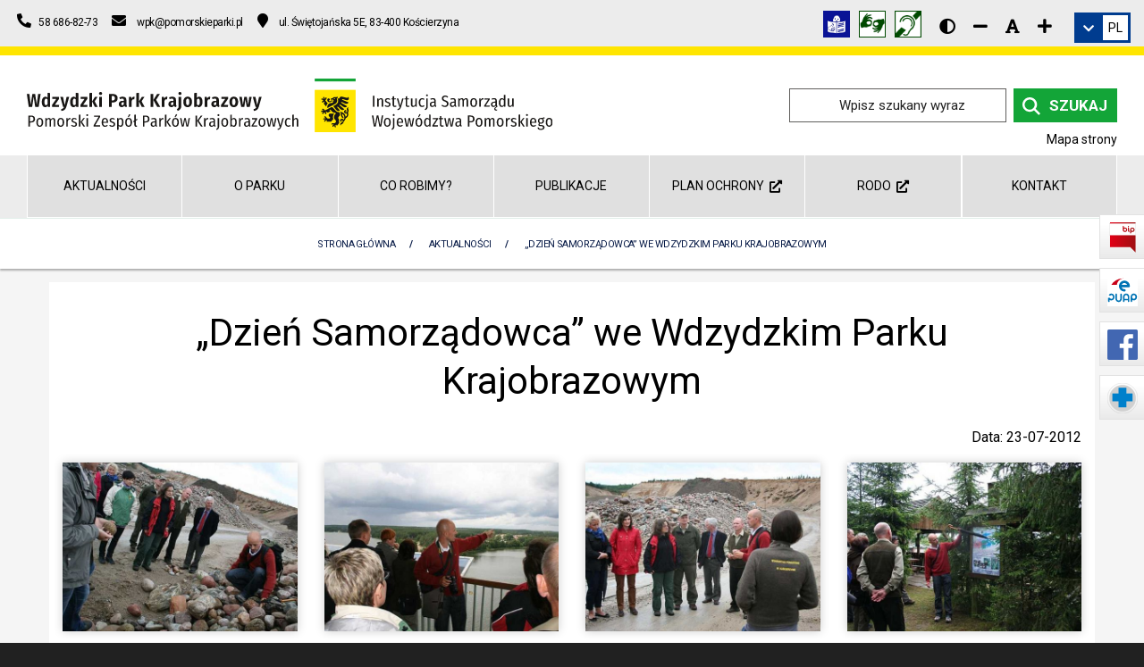

--- FILE ---
content_type: text/html; charset=UTF-8
request_url: https://wdzydzkipark.pl/aktualnosci-3/dzien-samorzadowca-we-wdzydzkim-parku-krajobrazowym/
body_size: 15195
content:
<!DOCTYPE html><html class="no-js" lang="pl"><head><meta charset="utf-8" ><title>„dzień Samorządowca” We Wdzydzkim Parku Krajobrazowym</title><meta name="description" content="W dniu 20 lipca z okazji „Dnia Samorządowca” Wdzydzki Park Krajobrazowy zorganizował zajęcia terenowe dla przedstawicieli samorządowców i Nadleśnictw z terenu powiatu kościerskiego. Pomimo niesprzyjającej pogody nie zabrakło zainteresowanych.…" ><meta name="author" content="Pomorski Zespół Parków Krajobrazowych, oddział: Wdzydzki Park Krajobrazowy" ><meta name="viewport" content="width=device-width, initial-scale=1"><meta name="generator" content="MiroCMS 3.91.67" ><link href="/img2/w128-h128/files/site-wpk/favicon.jpg" rel="apple-touch-icon" ><link href="/img2/w76-h76/files/site-wpk/favicon.jpg" rel="apple-touch-icon" sizes="76x76" ><link href="/img2/w120-h120/files/site-wpk/favicon.jpg" rel="apple-touch-icon" sizes="120x120" ><link href="/img2/w152-h152/files/site-wpk/favicon.jpg" rel="apple-touch-icon" sizes="152x152" ><link href="/img2/w180-h180/files/site-wpk/favicon.jpg" rel="apple-touch-icon" sizes="180x180" ><link href="/img2/w192-h192/files/site-wpk/favicon.jpg" rel="icon" sizes="192x192" ><link href="/img2/w128-h128/files/site-wpk/favicon.jpg" rel="icon" sizes="128x128" ><script type="application/ld+json">{"@context": "https://schema.org","@type": "Organization","url": "https://wdzydzkipark.pl","logo": "https://wdzydzkipark.pl/files/site-wpk/logo-wpk.svg","name": "Pomorski Zespół Parków Krajobrazowych, oddział: Wdzydzki Park Krajobrazowy","description": "W dniu 20 lipca z okazji „Dnia Samorządowca” Wdzydzki Park Krajobrazowy zorganizował zajęcia terenowe dla przedstawicieli samorządowców i Nadleśnictw z terenu powiatu kościerskiego. Pomimo niesprzyjającej pogody nie zabrakło zainteresowanych.…","telephone": "+48586868273","address":{"@type": "PostalAddress","streetAddress": "ul. Świętojańska 5E","postalCode": "83-400","addressLocality": "Kościerzyna","addressCountry": "Polska"}}</script><meta property="og:image" content="https://wdzydzkipark.pl/img2/w1200-h630-q80-p1/files/site-wpk/gallery/1700/4.jpg" ><meta property="og:image:alt" content="„dzień Samorządowca” We Wdzydzkim Parku Krajobrazowym" ><meta property="og:title" content="„dzień Samorządowca” We Wdzydzkim Parku Krajobrazowym" ><meta property="og:description" content="W dniu 20 lipca z okazji „Dnia Samorządowca” Wdzydzki Park Krajobrazowy zorganizował zajęcia terenowe dla przedstawicieli samorządowców i Nadleśnictw z terenu powiatu kościerskiego. Pomimo niesprzyjającej pogody nie zabrakło zainteresowanych.…" ><meta property="og:url" content="https://wdzydzkipark.pl/aktualnosci-3/dzien-samorzadowca-we-wdzydzkim-parku-krajobrazowym/" ><meta property="og:type" content="article" ><meta property="og:locale" content="pl_PL" ><meta property="og:site_name" content="Wdzydzki Park Krajobrazowy"><meta property="og:updated_time" content="2012-07-23T13:49:29+02:00" ><meta name="twitter:card" content="summary_large_image"><meta property="twitter:domain" content="wdzydzkipark.pl"><meta property="twitter:url" content="https://wdzydzkipark.pl/aktualnosci-3/dzien-samorzadowca-we-wdzydzkim-parku-krajobrazowym/"><meta name="twitter:title" content="„dzień Samorządowca” We Wdzydzkim Parku Krajobrazowym"><meta name="twitter:description" content="W dniu 20 lipca z okazji „Dnia Samorządowca” Wdzydzki Park Krajobrazowy zorganizował zajęcia terenowe dla przedstawicieli samorządowców i Nadleśnictw z terenu powiatu kościerskiego. Pomimo niesprzyjającej pogody nie zabrakło zainteresowanych.…"><meta name="twitter:image" content="https://wdzydzkipark.pl/img2/w1200-h630-q80-p1/files/site-wpk/gallery/1700/4.jpg"><link href="/tpls/Noe/fonts/themify.woff" rel="preload" as="font" crossorigin="anonymous" ><link href="/tpls/Noe/slick/fonts/slick.woff" rel="preload" as="font" crossorigin="anonymous" ><link href="/tpls/Noe/webfonts/fa-regular-400.woff2" rel="preload" as="font" crossorigin="anonymous" ><link href="/tpls/Noe/webfonts/fa-solid-900.woff2" rel="preload" as="font" crossorigin="anonymous" ><link href="https://fonts.googleapis.com/css2?family=Roboto:ital,wght@0,300;0,400;0,700;1,300;1,400;1,700&display=swap" rel="preload stylesheet" as="style"><link href="/tpls/Noe/css/out.gz.css?ver=3.91.67" rel="preload" as="style"><link href="/tpls/Noe/css/out.gz.css?ver=3.91.67" rel="stylesheet"><noscript><link rel="stylesheet" href="/tpls/Noe/css/out.gz.css?ver=3.91.67"></noscript><style>.cardsBg-17 {}#cardsBg-17 {}.custom-26945 {background: #dedede !important;padding-top: 30px;
padding-bottom:30px;}#custom-26945 {background: #dedede !important;padding-top: 30px;
padding-bottom:30px;}.cardsBg-26945 {}#cardsBg-26945 {}.custom-26947 {padding-top: 15px; padding-bottom: 30px;}#custom-26947 {padding-top: 15px; padding-bottom: 30px;}.cardsBg-26947 {}#cardsBg-26947 {}.custom-26949 {padding-top:15px;}#custom-26949 {padding-top:15px;}.cardsBg-26949 {}#cardsBg-26949 {}.custom-26951 {padding-top: 30px;
    padding-bottom: 15px;}#custom-26951 {padding-top: 30px;
    padding-bottom: 15px;}.cardsBg-26951 {}#cardsBg-26951 {}.cardsBg-27918 {}#cardsBg-27918 {}.custom-30135 {.row{
	text-align: center;
}
.mb24 {
    width: 33%;
	float: unset;
	display: inline-block;
}
.header-29824{
	width:100%;
}}#custom-30135 {.row{
	text-align: center;
}
.mb24 {
    width: 33%;
	float: unset;
	display: inline-block;
}
.header-29824{
	width:100%;
}}.cardsBg-30135 {}#cardsBg-30135 {}.header-31398 {color: rgba(36, 106, 212, 1) !important;}#header-31398 {color: rgba(36, 106, 212, 1) !important;}.cardsBg-31398 {}#cardsBg-31398 {}.coverx {position: fixed;width: 100vw;height: 100vh;left: 0;right: 0;top: 0;background: #ffffff;z-index: 100000000000000 !important;}.coverx {position: fixed;width: 100vw;height: 100vh;left: 0;right: 0;top: 0;background: #FFE500;z-index: 100000000000000 !important;}.loaderx {display: block;position: relative;left: 50%;top: 50%;width: 250px;height: 250px;margin: -125px 0 0 -125px;border-radius: 50%;border: 4px solid transparent;border-top-color: #13a538;-webkit-animation: spin 2s linear infinite;animation: spin 2s linear infinite;z-index: 1001;}.loaderx:before {content: "";position: absolute;top: 5px;left: 5px;right: 5px;bottom: 5px;border-radius: 50%;border: 4px solid transparent;border-top-color: #13a538;-webkit-animation: spin 3s linear infinite;animation: spin 3s linear infinite;}.loaderx:after {content: "";position: absolute;top: 15px;left: 15px;right: 15px;bottom: 15px;border-radius: 50%;border: 4px solid transparent;border-top-color: #13a538;-webkit-animation: spin 1.5s linear infinite;animation: spin 1.5s linear infinite;}@-moz-keyframes spin {100% {-moz-transform: rotate(360deg);transform: rotate(360deg);}}@-webkit-keyframes spin {100% {-webkit-transform: rotate(360deg);transform: rotate(360deg);}}@keyframes spin {100% {-moz-transform: rotate(360deg);-ms-transform: rotate(360deg);-webkit-transform: rotate(360deg);transform: rotate(360deg);}}.loaderx-img {position: absolute;top: 50%;left: 50%;transform: translate(-50%, -50%);-webkit-transform: translate(-50%, -50%);width: 150px;}.page-title.page-title-3 {height: auto !important;padding: 15px 0;background: #fff;border-top: 1px solid #e2efe9;}.page-title.page-title-3 * {color: #081b47 !important;letter-spacing: -0.05em;}.page-title .container {position: relative;transform: none;top: 0;}.breadcrumb {margin-bottom: 0;position: relative !important;}.breadcrumb-2 > li + li:before {color: #081b47;}.breadcrumb > .active {color: #081b47;}@media all and (max-width: 990px) {.page-title-4 .breadcrumb, .page-title-2 .breadcrumb {margin-top: 0;}}@media (max-width: 991px) {.breadcrumb > li {margin-left: 0 !important;}.breadcrumb-2 li a, .breadcrumb-2 li {line-height: 20px;font-weight: 400;letter-spacing: 0px;font-size: 12px;}}.aselected,.aselected:before, .aselected p, .aselected .button-text-wrapper, .aselected * {background-color: rgba(255,255,0,1)!important;text-decoration: underline;color: #000;}.aselected img {opacity: .5!important;background-color: rgba(255,255,0,1)!important;outline: solid 10px rgba(255,255,0,1)!important}a.aselected .bg {background-color: transparent!important;background-image: none!important}.aselected+.submenu {display: block!important}.aparentselected {display: block!important}.general-nav>ul>li>a.aselected {color: #505050}.aselected, .aselected:before, .aselected > div[class*=cardsBg], .aselected.btn, .aselected span, .copyrights .aselected *, .copyrights .aselected {background-color: yellow!important;text-decoration: none;color: black !important;}.aselected *, .aselected [class*=iconColor], .aselected em {text-decoration: none;color: black !important;}#searchform input.aselected.input-field {background: rgba(255,255,0,1)!important;color: #000 !important;}.contrast #maincontent *:not(.fc-event):not(.background-image-holder) {color: #fff;}.contrast a, .contrast a *, .contrast #maincontent a *, .contrast button, .contrast #maincontent button, .contrast .font-editing em {color: #ffff00 !important;}.contrast a.aselected, .contrast a.aselected *, .contrast #maincontent a.aselected *, .contrast button.aselected, .contrast #maincontent button.aselected, .contrast .font-editing em.aselected {color: #000 !important;}.contrast button, .contrast #maincontent button {border-color: #ffff00 !important;}.contrast .dropdown li {border: none !important;}.contrast .breadcrumb {margin-bottom: 0;}.contrast [class*=cardsBg] {border: 1px solid #fff;}.contrast .msticky .jetmenux>li.showhide .icon em {background: #fff;}.contrast .tooltip {border: 5px solid #fff;}.contrast nav {border-bottom: 1px solid #fff;}.contrast .form-email input[type=text], .contrast .form-email input[type=email], .contrast .form-email textarea {border: 1px solid #fff !important;}.contrast .page-title.page-title-3 * {color: #fff !important;}.contrast-table .fc-day-header, .contrast-table .fc-today {background: #333 !important;}.contrast-table .fc-day-number {color: #fcff3c !important;}.contrast-table .fc-icon-chevron-left, .contrast-table .fc-icon-chevron-right {color: #fff !important;}.contrast-table .fc-today a {color: #000 !important;}.additional-slider-thing .contrast-slider {margin-left: 0;padding: 0 15px;border-right: 1px solid #222}.contrast .jump-to.aselected, .contrast .top-bar-text a.aselected * {color: #000 !important;}.contrast .jump-to {border: 1px solid #ffff00;}.contrast .search_icon {filter: invert(1);-webkit-filter: invert(1);}.contrast img, .contrast .background-image-holder, .contrast .news-bg, .contrast .parent-bg, .contrast .gallery-bg, .contrast .subpage-bg {filter: brightness(0.5);-webkit-filter: brightness(0.5);-webkit-transition: -webkit-filter 0.3s linear !important;transition: -webkit-filter 0.3s linear !important;-o-transition: filter 0.3s linear !important;transition: filter 0.3s linear !important;transition: filter 0.3s linear, -webkit-filter 0.3s linear !important;}.contrast img:hover, .contrast .background-image-holder:hover, .contrast .news-bg:hover, .contrast .parent-bg:hover, .contrast .gallery-bg:hover, .contrast .subpage-bg:hover, .contrast .aselected img {filter: brightness(1);-webkit-filter: brightness(1);}.aselected::-webkit-input-placeholder { color: #000; }.aselected::-moz-placeholder { color: #000; }.aselected:-ms-input-placeholder { color: #000; }.aselected::-ms-input-placeholder { color: #000; }.aselected::placeholder { color: #000; }.aselected img.search_icon {-webkit-filter: none;filter: none;}.aselected .fa-youtube-square, .aselected .fa-instagram-square, .aselected .fa-facebook-square {background-color: black!important;}.contrast .play-button:before { border-color: transparent transparent transparent #fff; }.contrast .msticky .jetmenux>li.showhide .icon em { background: #000; }.contrast input[type=radio]:checked { background-color: #ffeb3b!important; }.contrast .top-bar-icon a .fa-facebook-square, .contrast .top-bar-icon a .fa-instagram-square, .contrast .top-bar-icon a .fa-youtube-square { background-color: #ff0; }.contrast .bl15, .contrast .br15 { border-color: #000; }@media (min-width: 992px) {.first-heading {width: calc(100% / 7);}}.mobile-menu .menu li:not(.menu_b) a {width: 85%;}.play-button {display: none;}.custom-40 td {padding: 6px;}</style></head><body class="arrownavigate"><a href="#maincontent" class="jump-to">Skocz do głównej treści strony</a><div class="main"><header><div id="google_translate_element" style="top: -3000px; position: absolute;"></div><div class="top-bar hidden-sm hidden-xs"><div class="container-fluid"><div class="row"><div class="col-md-6 col-sm-5 text-sm-center top-info"><ul class="contact-ul list-inline mb0"><li><a href="tel:+48586868273" title="Numer telefonu - Pomorski Zespół Parków Krajobrazowych, oddział: Wdzydzki Park Krajobrazowy 58 686-82-73"><em class="fa fa-phone fa-flip-horizontal" aria-hidden="true"></em>&nbsp;&nbsp;<span>58 686-82-73</span></a></li><li><a href="mailto:wpk@pomorskieparki.pl" title="Adres e-mail - Pomorski Zespół Parków Krajobrazowych, oddział: Wdzydzki Park Krajobrazowy"><em class="fa fa-envelope" aria-hidden="true"></em>&nbsp;&nbsp;<span>wpk@pomorskieparki.pl</span></a></li><li><a href="https://www.google.com/maps/dir//Pomorski+Zesp%C3%B3%C5%82+Park%C3%B3w+Krajobrazowych+w+S%C5%82upsku,+Oddzia%C5%82+Zespo%C5%82u+w+ko%C5%9Bcierzynie,+Wdzydzki+Park+Krajobrazowy,+%C5%9Awi%C4%99toja%C5%84ska+5+E,+83-400+Ko%C5%9Bcierzyna,+Polska/@54.1229579,1" title="Pomorski Zespół Parków Krajobrazowych, oddział: Wdzydzki Park Krajobrazowy na mapie - odnośnik do nawigacji Map Google"><em class="fa fa-map-marker" aria-hidden="true"></em>&nbsp;<span>ul. Świętojańska 5E, 83-400 Kościerzyna</span></a></li></ul></div><div class="col-md-6 col-sm-7 text-right text-sm-center top-info"><div class="flex flex-align-right"><div class="top-social-media"><div class="top-social-media"><a href="https://pomorskieparki.pl/files/site-pzpk/userfiles/pliki/etr/WPK_ETR.pdf" title="Informacja w tekście łatwym do czytania (ETR)" aria-label="Informacja w tekście łatwym do czytania (ETR)"><img class="d-img" src="/files/site-wpk/gallery/30899/etr_logo.png" alt="Grafika Informacja w tekście łatwym do czytania (ETR)"></a><a href="https://pzgomaz.com/#!/notLogged?customer=PZPK_Pomorski" title="Tłumacz języka migowego" aria-label="Tłumacz języka migowego"><img class="d-img" src="/files/site-wpk/gallery/30122/1-lapki_30x30_logo.png" alt="Grafika Tłumacz języka migowego"></a><a href="/informacja-w-polskim-jezyku-migowym-pjm-30135/" title="Informacja w polskim języku migowym (PJM)" aria-label="Informacja w polskim języku migowym (PJM)"><img class="d-img" src="/files/site-wpk/gallery/30123/1-nieslysz2.png" alt="Grafika Informacja w polskim języku migowym (PJM)"></a></div><div class="additional-top-thing disability"><div class="font-editing high-contrast"><a href="javascript:void(0)1;" class="fa hl fa-adjust p10" title="Wersja kontrastowa strony" aria-label="Wersja kontrastowa strony"></a></div><div class="font-editing normal-contrast" style="display: none;"><a href="javascript:void(0)2;" class="fas hl fa-sun" title="Wersja normalna strony" aria-label="Wersja normalna strony"></a></div><div class="font-editing decrease-me"><a href="javascript:void(0)3;" class="fa hl fa-minus" title="Zmniejsz rozmiar czcionki" aria-label="Zmniejsz rozmiar czcionki"></a></div><div class="font-editing reset-me"><a href="javascript:void(0)4;" class="fa hl fa-font" title="Resetuj rozmiar czcionki" aria-label="Resetuj rozmiar czcionki"></a></div><div class="font-editing increase-me"><a href="javascript:void(0)5;" class="fa hl fa-plus" title="Zwiększ rozmiar czcionki" aria-label="Zwiększ rozmiar czcionki"></a></div></div></div><div class="dropdown translation-links-group additional-top-thing"><div class="dropdown-toggle language-toggle inline-block" data-toggle="dropdown" title="Zmień wersję językową" role="link"><em class="fa fa-chevron-down white"></em><div class="current-language inline-block"><div class="notranslate">PL</div></div></div><ul class="dropdown-menu lang-menu"><li><a data-lang="polski" data-lang-symbol="PL"><span class="flag mr10 pl"></span><span class="notranslate">Polski</span></a></li><li><a data-lang="niemiecki" data-lang-symbol="DE"><span class="flag mr10 de"></span><span class="notranslate">Deutsch</span></a></li><li><a data-lang="angielski" data-lang-symbol="EN"><span class="flag mr10 gb"></span><span class="notranslate">English</span></a></li></ul></div></div></div></div></div></div><div class="container-fluid logo-bar pt16 pb16 hidden-sm hidden-xs"><div class="row"><div class="container-fluid flex"><div class="col-xl-8 col-lg-8 col-md-7"><a href="/" title="Przejdź do strony głównej" aria-label="Przejdź do strony głównej" class="logocenter"><img class="main-logo plr" alt="Logo Wdzydzki Park Krajobrazowy" src="/files/site-wpk/logo-wpk.svg"></a></div><div class="col-xl-4 col-lg-4 col-md-5 text-right"><div class="search-container nav_elementcolor"><form method="post" id="searchform"><label for="searchinput">Szukany wyraz / fraza</label><input class="input-field mb0" type="text" id="searchinput" name="name" placeholder="Wpisz szukany wyraz" ><button type=submit class="search-input active nav_a_elementcolor mb0"><img class="search_icon" alt="ikona wyszukiwarki" aria-hidden="true" src="[data-uri]" /><span>Szukaj</span></button></form></div><a class="mapa_strony" href="/mapa-strony-wpk/" aria-label="Mapa strony internetowej wdzydzkipark.pl">Mapa strony</a></div></div></div></div></header><div class="custom-menu hidden-sm hidden-xs"><div class="container-fluid on-slider-menu"><div class="row" role="navigation" aria-label="Menu główne"><ul class="main-menu v4 col-sm-12 p0 level-0"><li class="col-sm-2 first-heading v4 heading"><a  href="/aktualnosci-3/" >Aktualności</a></li><li class="col-sm-2 first-heading v4 heading"><a  href="/o-parku-4/" >O Parku</a><ul class="nav_ul_elementcolor"><li class="has-dropdown nav_li_hover_elementcolor"><a  href="/o-parku-4/formy-ochrony-przyrody/" class="nav_dropdown_a_elementcolor">Formy ochrony przyrody</a><ul class="nav_ul_elementcolor"><li class="nav_li_hover_elementcolor"><a  href="/o-parku-4/formy-ochrony-przyrody/rezerwaty-3/" class="nav_dropdown_a_elementcolor">Rezerwaty</a></li><li class="nav_li_hover_elementcolor"><a  href="/o-parku-4/formy-ochrony-przyrody/uzytki-ekologiczne-2/" class="nav_dropdown_a_elementcolor">Użytki ekologiczne</a></li><li class="nav_li_hover_elementcolor"><a  href="/o-parku-4/formy-ochrony-przyrody/pomniki-przyrody-3/" class="nav_dropdown_a_elementcolor">Pomniki przyrody</a></li><li class="nav_li_hover_elementcolor"><a  href="/o-parku-4/formy-ochrony-przyrody/obszary-chronionego-krajobrazu/" class="nav_dropdown_a_elementcolor">Obszary chronionego krajobrazu</a></li><li class="nav_li_hover_elementcolor"><a  href="/o-parku-4/formy-ochrony-przyrody/natura-2000/" class="nav_dropdown_a_elementcolor">Natura 2000</a></li></ul></li><li class="has-dropdown nav_li_hover_elementcolor"><a  href="/o-parku-4/zagospodarowanie-przestrzenne-3/" class="nav_dropdown_a_elementcolor">Zagospodarowanie przestrzenne</a><ul class="nav_ul_elementcolor"><li class="nav_li_hover_elementcolor"><a  href="/o-parku-4/zagospodarowanie-przestrzenne-3/historyczna-zabudowa-regionalna/" class="nav_dropdown_a_elementcolor">Historyczna zabudowa regionalna</a></li><li class="nav_li_hover_elementcolor"><a  href="/o-parku-4/zagospodarowanie-przestrzenne-3/tradycyjne-formy-budownictwa/" class="nav_dropdown_a_elementcolor">Tradycyjne formy budownictwa</a></li><li class="nav_li_hover_elementcolor"><a  href="/o-parku-4/zagospodarowanie-przestrzenne-3/siedliska-rolnicze/" class="nav_dropdown_a_elementcolor">Siedliska rolnicze</a></li></ul></li><li class="has-dropdown nav_li_hover_elementcolor"><a  href="/o-parku-4/dziedzictwo-kulturowe-6/" class="nav_dropdown_a_elementcolor">Dziedzictwo kulturowe</a><ul class="nav_ul_elementcolor"><li class="nav_li_hover_elementcolor"><a  href="/o-parku-4/dziedzictwo-kulturowe-6/historia-2/" class="nav_dropdown_a_elementcolor">Historia</a><ul class="nav_ul_elementcolor"></ul></li><li class="nav_li_hover_elementcolor"><a  href="/o-parku-4/dziedzictwo-kulturowe-6/kultura/" class="nav_dropdown_a_elementcolor">Kultura</a></li><li class="nav_li_hover_elementcolor"><a  href="/o-parku-4/dziedzictwo-kulturowe-6/muzea/" class="nav_dropdown_a_elementcolor">Muzea</a><ul class="nav_ul_elementcolor"></ul></li><li class="nav_li_hover_elementcolor"><a  href="/o-parku-4/dziedzictwo-kulturowe-6/jest-takie-miejsce/" class="nav_dropdown_a_elementcolor">Jest takie miejsce</a><ul class="nav_ul_elementcolor"></ul></li></ul></li><li class="nav_li_hover_elementcolor"><a  href="/o-parku-4/akty-prawne-5/" class="nav_dropdown_a_elementcolor">Akty prawne</a></li><li class="nav_li_hover_elementcolor"><a  href="/o-parku-4/bezpieczenstwo-na-obszarach-wodnych-2/" class="nav_dropdown_a_elementcolor">Bezpieczeństwo na obszarach wodnych</a></li><li class="nav_li_hover_elementcolor"><a  href="/o-parku-4/galeria-6/" class="nav_dropdown_a_elementcolor">Galeria</a></li></ul></li><li class="col-sm-2 first-heading v4 heading"><a  href="/co-robimy-3/" >Co robimy?</a><ul class="nav_ul_elementcolor"><li class="has-dropdown nav_li_hover_elementcolor"><a  href="/co-robimy-3/czynna-ochrona-3/" class="nav_dropdown_a_elementcolor">Czynna ochrona</a><ul class="nav_ul_elementcolor"><li class="nav_li_hover_elementcolor"><a  href="/co-robimy-3/czynna-ochrona-3/przeplawka-dla-ryb-w-grzybowskim-mlynie/" class="nav_dropdown_a_elementcolor">Przepławka dla ryb w Grzybowskim Młynie</a></li><li class="nav_li_hover_elementcolor"><a  href="/co-robimy-3/czynna-ochrona-3/restytucja-raka-szlachetnego/" class="nav_dropdown_a_elementcolor">Restytucja raka szlachetnego</a></li><li class="nav_li_hover_elementcolor"><a  href="/co-robimy-3/czynna-ochrona-3/skalnica-torfowiskowa/" class="nav_dropdown_a_elementcolor">Skalnica torfowiskowa</a></li><li class="nav_li_hover_elementcolor"><a  href="/co-robimy-3/czynna-ochrona-3/bartnictwo-we-wdzydzkim-parku-krajobrazowym/" class="nav_dropdown_a_elementcolor">Bartnictwo we Wdzydzkim Parku Krajobrazowym</a></li><li class="nav_li_hover_elementcolor"><a  href="/co-robimy-3/czynna-ochrona-3/czynna-ochrona-na-wyspie-sidly-3/" class="nav_dropdown_a_elementcolor">Czynna ochrona na wyspie Sidły</a></li></ul></li><li class="has-dropdown nav_li_hover_elementcolor"><a  href="/co-robimy-3/edukacja-2/" class="nav_dropdown_a_elementcolor">Edukacja</a><ul class="nav_ul_elementcolor"><li class="nav_li_hover_elementcolor"><a  href="https://pomorskieparki.pl/o-nas/standardy-ochrony-maloletnich-13/" class="nav_dropdown_a_elementcolor">Standardy ochrony małoletnich&nbsp;&nbsp;<em class="fas fa-external-link-alt" title="Otwórz stronę w nowej karcie" role="img"></em></a></li><li class="nav_li_hover_elementcolor"><a  href="/co-robimy-3/edukacja-2/oferta-edukacyjna-4/" class="nav_dropdown_a_elementcolor">Oferta edukacyjna</a></li><li class="nav_li_hover_elementcolor"><a  href="/co-robimy-3/edukacja-2/edukacyjne-gry-terenowe/" class="nav_dropdown_a_elementcolor">Edukacyjne gry terenowe</a><ul class="nav_ul_elementcolor"></ul></li><li class="nav_li_hover_elementcolor"><a  href="/co-robimy-3/edukacja-2/konkursy-8/" class="nav_dropdown_a_elementcolor">KONKURSY</a></li><li class="nav_li_hover_elementcolor"><a  href="/co-robimy-3/edukacja-2/regulamin-spotkan-edukacyjnych/" class="nav_dropdown_a_elementcolor">Regulamin spotkań edukacyjnych</a></li><li class="nav_li_hover_elementcolor"><a  href="/co-robimy-3/edukacja-2/materialy-do-pobrania/" class="nav_dropdown_a_elementcolor">Materiały do pobrania</a><ul class="nav_ul_elementcolor"></ul></li><li class="nav_li_hover_elementcolor"><a  href="/co-robimy-3/edukacja-2/darmowe-wycieczki-z-przewodnikiem-2025/" class="nav_dropdown_a_elementcolor">Darmowe wycieczki z przewodnikiem 2025</a></li></ul></li><li class="has-dropdown nav_li_hover_elementcolor"><a  href="/co-robimy-3/turystyka-2/" class="nav_dropdown_a_elementcolor">Turystyka</a><ul class="nav_ul_elementcolor"><li class="nav_li_hover_elementcolor"><a  href="/co-robimy-3/turystyka-2/przyrodnicze-szlaki-piesze/" class="nav_dropdown_a_elementcolor">Przyrodnicze szlaki piesze</a><ul class="nav_ul_elementcolor"></ul></li><li class="nav_li_hover_elementcolor"><a  href="/co-robimy-3/turystyka-2/przyrodnicze-szlaki-rowerowe/" class="nav_dropdown_a_elementcolor">Przyrodnicze szlaki rowerowe</a><ul class="nav_ul_elementcolor"></ul></li><li class="nav_li_hover_elementcolor"><a  href="/co-robimy-3/turystyka-2/zeglarstwo/" class="nav_dropdown_a_elementcolor">Żeglarstwo</a></li><li class="nav_li_hover_elementcolor"><a  href="/co-robimy-3/turystyka-2/kajakarstwo/" class="nav_dropdown_a_elementcolor">Kajakarstwo</a></li><li class="nav_li_hover_elementcolor"><a  href="/co-robimy-3/turystyka-2/szlaki-pttk-2/" class="nav_dropdown_a_elementcolor">Szlaki PTTK</a></li><li class="nav_li_hover_elementcolor"><a  href="/co-robimy-3/turystyka-2/wedkarstwo/" class="nav_dropdown_a_elementcolor">Wędkarstwo</a></li><li class="nav_li_hover_elementcolor"><a  href="/co-robimy-3/turystyka-2/punkty-widokowe/" class="nav_dropdown_a_elementcolor">Punkty widokowe</a></li><li class="nav_li_hover_elementcolor"><a  href="/co-robimy-3/turystyka-2/wieza-widokowa/" class="nav_dropdown_a_elementcolor">Wieża widokowa</a></li><li class="nav_li_hover_elementcolor"><a  href="/co-robimy-3/turystyka-2/odznaka-krajoznawcza-pasjonat-wpk/" class="nav_dropdown_a_elementcolor">Odznaka krajoznawcza &quot;Pasjonat WPK&quot;</a></li><li class="nav_li_hover_elementcolor"><a  href="/co-robimy-3/turystyka-2/rejs-po-kaszubskim-morzu/" class="nav_dropdown_a_elementcolor">Rejs po &quot;Kaszubskim Morzu&quot;</a></li></ul></li></ul></li><li class="col-sm-2 first-heading v4 heading"><a  href="/publikacje-6/" >Publikacje</a><ul class="nav_ul_elementcolor"><li class="nav_li_hover_elementcolor"><a  href="/publikacje-6/broszury-do-szlakow/" class="nav_dropdown_a_elementcolor">Broszury do szlaków</a></li><li class="nav_li_hover_elementcolor"><a  href="/publikacje-6/foldery-i-opracowania/" class="nav_dropdown_a_elementcolor">Foldery i opracowania</a></li><li class="nav_li_hover_elementcolor"><a  href="/publikacje-6/filmy/" class="nav_dropdown_a_elementcolor">Filmy</a></li></ul></li><li class="col-sm-2 first-heading v4 heading"><a   href="https://pomorskieparki.pl/planyochrony/opracowanie-projektu-planu-ochrony-wdzydzkiego-parku-krajobrazowego/">Plan ochrony&nbsp;&nbsp;<em class="fas fa-external-link-alt" title="Otwórz stronę w nowej karcie" role="img"></em></a></li><li class="col-sm-2 first-heading v4 heading"><a   href="https://pomorskieparki.pl/rodo-pzpk/">RODO&nbsp;&nbsp;<em class="fas fa-external-link-alt" title="Otwórz stronę w nowej karcie" role="img"></em></a><ul class="nav_ul_elementcolor"><li class="nav_li_hover_elementcolor"><a  href="https://pomorskieparki.pl/rodo-pzpk/klauzula-media-spolecznosciowe/" class="nav_dropdown_a_elementcolor">Klauzula media społecznościowe&nbsp;&nbsp;<em class="fas fa-external-link-alt" title="Otwórz stronę w nowej karcie" role="img"></em></a></li><li class="nav_li_hover_elementcolor"><a  href="https://pomorskieparki.pl/rodo-pzpk/klauzula-monitoring/" class="nav_dropdown_a_elementcolor">Klauzula monitoring&nbsp;&nbsp;<em class="fas fa-external-link-alt" title="Otwórz stronę w nowej karcie" role="img"></em></a></li><li class="nav_li_hover_elementcolor"><a  href="https://pomorskieparki.pl/rodo-pzpk/klauzula-dla-uczestnikow-wycieczek-i-spotkan-edukacyjnych/" class="nav_dropdown_a_elementcolor">Klauzula dla uczestników wycieczek i spotkań edukacyjnych&nbsp;&nbsp;<em class="fas fa-external-link-alt" title="Otwórz stronę w nowej karcie" role="img"></em></a></li><li class="nav_li_hover_elementcolor"><a  href="https://pomorskieparki.pl/rodo-pzpk/klauzula-dla-uczestnikow-konkursow/" class="nav_dropdown_a_elementcolor">Klauzula dla uczestników konkursów&nbsp;&nbsp;<em class="fas fa-external-link-alt" title="Otwórz stronę w nowej karcie" role="img"></em></a></li></ul></li><li class="col-sm-2 first-heading v4 heading"><a  href="/kontakt-7/" >Kontakt</a></li></ul></div></div></div><nav class="menu_boczne hidden-sm hidden-xs" aria-label="Menu boczne"><ul><li><a href="https://www.bip.pomorskieparki.pl/" target="_blank" rel="nofollow" title="Kliknij, aby przejść do BIP Pomorskiego Zespołu Parków Krajobrazowych"><img src="/files/site-wpk/gallery/26864/1-1-bip.svg" alt="Ikona logo BIP Pomorskiego Zespołu Parków Krajobrazowych"><span>Biuletyn Informacji Publicznej</span></a></li><li><a href="https://epuap.gov.pl/wps/portal/strefa-klienta/katalog-spraw/profil-urzedu/pzpk" target="_blank" rel="nofollow" title="Kliknij, aby przejść do ePUAP"><img src="/files/site-wpk/gallery/26865/1-1-epuap2.svg" alt="Ikona logo ePUAP"><span>Elektroniczna Platforma Usług Administracji Publicznej</span></a></li><li><a href="https://www.facebook.com/wdzydzkipark/" target="_blank" rel="nofollow" title="Kliknij, aby przejść do Facebook Wdzydzkiego Parku Krajobrazowego"><img src="/files/site-wpk/gallery/26866/1-fb.svg" alt="Ikona logo Facebook Wdzydzkiego Parku Krajobrazowego"><span>Facebook WPK</span></a></li><li><a href="/menu-boczne-3/aplikacja-ratunek-16/" target="_blank" rel="nofollow" title="Kliknij, aby przejść do Bezpieczeństwo na obszarach wodnych"><img src="/files/site-wpk/gallery/26867/1-ratunek.svg" alt="Ikona logo Bezpieczeństwo na obszarach wodnych"><span>Aplikacja Ratunek</span></a></li></ul></nav><nav aria-label="Aktualna lokalizacja w obrębie witryny" class="page-title page-title-3 bredcrumbseffect" ><ol class="breadcrumb breadcrumb-2"><li><a href="/">Strona Główna</a></li><li class="active"><a  href="/aktualnosci-3/">Aktualności</a></li><li class="active"><a  href="/aktualnosci-3/dzien-samorzadowca-we-wdzydzkim-parku-krajobrazowym/" aria-current="page">„Dzień Samorządowca” we Wdzydzkim Parku Krajobrazowym</a></li></ol></nav>	<div class="coverx subpage"><img src="[data-uri]" alt="Wdzydzki Park Krajobrazowy" class="loaderx-img"><div class="loaderx"></div></div><div class="main-container" id="maincontent" role="main"><section class="custom-1700 pagep0"><div class="container pt30 pb30 bg-white"><div class="row"><div class="col-lg-12 col-md-12 col-sm-12 col-xs-12"><h1 class=" color-primary mb24 mb-xs-24 text-center header-1700">„Dzień Samorządowca” we Wdzydzkim Parku Krajobrazowym</h1><div class="text-right mb16 created-date-blog">Data: 23-07-2012</div></div><div class="col-lg-3 col-md-4 col-sm-6 col-xs-6 text-center"><a href="/files/moderate/site-wpk/gallery/1700/1.jpg" class="photoswipe" data-fancybox-group="gallery1700" title=""><div class="hover-up text-center"><img  title="„Dzień Samorządowca” we Wdzydzkim Parku Krajobrazowym" alt="Grafika „Dzień Samorządowca” we Wdzydzkim Parku Krajobrazowym" src="/img2/w555-h400-q80-c555x400-p1/files/moderate/site-wpk/gallery/1700/1.jpg"></div></a></div><div class="col-lg-3 col-md-4 col-sm-6 col-xs-6 text-center"><a href="/files/moderate/site-wpk/gallery/1700/2.jpg" class="photoswipe" data-fancybox-group="gallery1700" title=""><div class="hover-up text-center"><img  title="„Dzień Samorządowca” we Wdzydzkim Parku Krajobrazowym" alt="Grafika „Dzień Samorządowca” we Wdzydzkim Parku Krajobrazowym" src="/img2/w555-h400-q80-c555x400-p1/files/moderate/site-wpk/gallery/1700/2.jpg"></div></a></div><div class="clearfix visible-sm-block visible-xs-block"></div><div class="col-lg-3 col-md-4 col-sm-6 col-xs-6 text-center"><a href="/files/moderate/site-wpk/gallery/1700/3.jpg" class="photoswipe" data-fancybox-group="gallery1700" title=""><div class="hover-up text-center"><img  title="„Dzień Samorządowca” we Wdzydzkim Parku Krajobrazowym" alt="Grafika „Dzień Samorządowca” we Wdzydzkim Parku Krajobrazowym" src="/img2/w555-h400-q80-c555x400-p1/files/moderate/site-wpk/gallery/1700/3.jpg"></div></a></div><div class="clearfix visible-md-block"></div><div class="col-lg-3 col-md-4 col-sm-6 col-xs-6 text-center"><a href="/files/moderate/site-wpk/gallery/1700/4.jpg" class="photoswipe" data-fancybox-group="gallery1700" title=""><div class="hover-up text-center"><img  title="„Dzień Samorządowca” we Wdzydzkim Parku Krajobrazowym" alt="Grafika „Dzień Samorządowca” we Wdzydzkim Parku Krajobrazowym" src="/img2/w555-h400-q80-c555x400-p1/files/moderate/site-wpk/gallery/1700/4.jpg"></div></a></div><div class="clearfix visible-lg-block"></div><div class="clearfix visible-sm-block visible-xs-block"></div><div class="col-lg-3 col-md-4 col-sm-6 col-xs-6 text-center"><a href="/files/moderate/site-wpk/gallery/1700/5.jpg" class="photoswipe" data-fancybox-group="gallery1700" title=""><div class="hover-up text-center"><img  title="„Dzień Samorządowca” we Wdzydzkim Parku Krajobrazowym" alt="Grafika „Dzień Samorządowca” we Wdzydzkim Parku Krajobrazowym" src="/img2/w555-h400-q80-c555x400-p1/files/moderate/site-wpk/gallery/1700/5.jpg"></div></a></div><div class="col-lg-3 col-md-4 col-sm-6 col-xs-6 text-center"><a href="/files/moderate/site-wpk/gallery/1700/6.jpg" class="photoswipe" data-fancybox-group="gallery1700" title=""><div class="hover-up text-center"><img  title="„Dzień Samorządowca” we Wdzydzkim Parku Krajobrazowym" alt="Grafika „Dzień Samorządowca” we Wdzydzkim Parku Krajobrazowym" src="/img2/w555-h400-q80-c555x400-p1/files/moderate/site-wpk/gallery/1700/6.jpg"></div></a></div><div class="clearfix visible-sm-block visible-xs-block"></div><div class="clearfix visible-md-block"></div><div class="col-lg-3 col-md-4 col-sm-6 col-xs-6 text-center"><a href="/files/moderate/site-wpk/gallery/1700/7.jpg" class="photoswipe" data-fancybox-group="gallery1700" title=""><div class="hover-up text-center"><img  title="„Dzień Samorządowca” we Wdzydzkim Parku Krajobrazowym" alt="Grafika „Dzień Samorządowca” we Wdzydzkim Parku Krajobrazowym" src="/img2/w555-h400-q80-c555x400-p1/files/moderate/site-wpk/gallery/1700/7.jpg"></div></a></div><div class="col-lg-3 col-md-4 col-sm-6 col-xs-6 text-center"><a href="/files/moderate/site-wpk/gallery/1700/8.jpg" class="photoswipe" data-fancybox-group="gallery1700" title=""><div class="hover-up text-center"><img  title="„Dzień Samorządowca” we Wdzydzkim Parku Krajobrazowym" alt="Grafika „Dzień Samorządowca” we Wdzydzkim Parku Krajobrazowym" src="/img2/w555-h400-q80-c555x400-p1/files/moderate/site-wpk/gallery/1700/8.jpg"></div></a></div><div class="clearfix visible-lg-block"></div><div class="clearfix visible-sm-block visible-xs-block"></div><div class="col-lg-3 col-md-4 col-sm-6 col-xs-6 text-center"><a href="/files/moderate/site-wpk/gallery/1700/9.jpg" class="photoswipe" data-fancybox-group="gallery1700" title=""><div class="hover-up text-center"><img  title="„Dzień Samorządowca” we Wdzydzkim Parku Krajobrazowym" alt="Grafika „Dzień Samorządowca” we Wdzydzkim Parku Krajobrazowym" src="/img2/w555-h400-q80-c555x400-p1/files/moderate/site-wpk/gallery/1700/9.jpg"></div></a></div><div class="clearfix visible-md-block"></div><div class="page-content col-lg-12 col-md-12 col-sm-12 col-xs-12"><div><p>W dniu 20 lipca z okazji „Dnia Samorządowca” Wdzydzki Park Krajobrazowy zorganizował zajęcia terenowe dla przedstawicieli samorządowców i Nadleśnictw z terenu  powiatu kościerskiego. Pomimo niesprzyjającej pogody nie zabrakło zainteresowanych.</p>    <p>Motywem przewodnim spotkania był ogłoszony przez Samorząd Województwa „Rok Krajobrazów Pomorza”. Nawiązując do tematu podczas zajęć zaprezentowano uwarunkowania geologiczne mające wpływ na kształtowanie krajobrazu WPK oraz zadrzewienia jako element krajobrazu WPK. Uczestnicy zajęć poruszając się po terenie Parku odwiedzili takie miejsca jak: żwirownia, punkt widokowy w Wyrównie, miejscowość Piechowice, użytek ekologiczny Zdradzonko, miejscowość Rów, oraz punkty widokowe na zespół Jezior Wdzydzkich w miejscowości Przytarnia, Wdzydze Tucholskie i Wdzydze Kiszewskie. Celem zajęć było przybliżenie uczestnikom cennych i wrażliwych na działalność człowieka elementów krajobrazu Parku oraz potrzebę ich ochrony. Ochrona wartości Wdzydzkiego Parku jest najważniejszym celem dobrej współpracy z samorządami i nadleśnictwami. </p>    <p>Zajęcia terenowe z udziałem profesjonalnych wykładowców: dr Agnieszki Kowalewskiej, lichenologa i Piotra Kowalewskiego, geologa okazały się doskonałą formą prezentacji wskazanych tematów.  Kończąc zajęcia uczestnicy prosili o pamięć przy kolejnej organizacji Dnia Samorządowca.</p>    <p><br /></p></div></div></div></div></section></div>

<div id="menu-overlay"></div><div id="back-top"><a href="#maincontent" title="Przejdź do góry strony"></a></div><footer class="footer-2 text-center-xs pt48"><div class="container"><div class="row mb24"><div class="link-group"><div class="col-lg-4 col-sm-4 col-sxs-12 mt-sm-32 text-left page-link-content page-link-footer"><div class="group-item"><p>Pomorski Zespół Parków Krajobrazowych<br />
Oddział: Wdzydzki Park Krajobrazowy</p>

<p>83-400 Kościerzyna, ul. Świętojańska 5E<br />
tel. <a href="tel:+48586868273">58 686 82 73</a>&nbsp; kom. <a href="tel:+48605558002">605 558 002</a><br />
e-mail: <a data-order="120" href="mailto:wpk@pomorskieparki.pl">wpk@pomorskieparki.pl</a></p>

<p><a href="https://pomorskieparki.pl/rodo-pzpk/" target="_blank">Klauzula&nbsp;RODO</a><br />
<a href="https://pomorskieparki.pl/rodo-pzpk/klauzula-media-spolecznosciowe/" target="_blank">Klauzula media społecznościowe</a><br />
<a href="https://pomorskieparki.pl/rodo-pzpk/klauzula-monitoring/" target="_blank">Klauzula monitoring</a><br />
<a href="https://pomorskieparki.pl/rodo-pzpk/klauzula-dla-uczestnikow-wycieczek-i-spotkan-edukacyjnych/" target="_blank">Klauzula dla uczestników wycieczek i spotkań edukacyjnych</a><br />
<a href="https://pomorskieparki.pl/rodo-pzpk/klauzula-dla-uczestnikow-konkursow/" target="_blank">Klauzula dla uczestników konkursów</a></p></div></div><div class="col-lg-4 col-sm-4 col-sxs-12 mt-sm-32 text-left page-link-content page-link-footer"><div class="group-item"><p style="text-align: center;">&nbsp;<a href="https://wfos.gdansk.pl/"><img alt="Wojewódzki Fundusz Ochrony Środowiska i Gospodarki Wodnej" src="/files/site-pzpk/userfiles/loga/wfosigw.png" style="width: 210px; vertical-align: top;" /></a></p>

<p style="text-align: center;"><a href="/deklaracja-dostepnosci-wpk/">Deklaracja dostępności</a></p></div></div><div class="col-lg-4 col-sm-4 col-sxs-12 mt-sm-32 text-left page-link-content page-link-footer"><div class="group-item"><p><iframe src="/pogoda_koscierzyna.html" style="min-height:300px; width:100%;border:0;overflow: hidden;" title="Aktualna pogoda w Kościerzynie"></iframe></p></div></div></div></div></div><div class="container-fluid footer-bg copyrights"><div class="row"><div class="container"><div class="row pt16 pb8"><div class="col-sm-10 text-center-xs"><span>Copyright &copy; 2026 <a class="" href="/">Pomorski Zespół Parków Krajobrazowych, oddział: Wdzydzki Park Krajobrazowy</a>. <span class="xs-br">All Rights Reserved.</span></span></div><div class="col-sm-2 text-right hidden-xs"><span><a style="font-weight: 300 !important;" href="https://www.miroart.pl/" target="_blank"  rel="nofollow" ><img src="[data-uri]" alt="Projekt i wykonanie MiroArt" style="width: 30px;"> MiroArt</a></span></div></div></div></div></div></footer></div><script src="/tpls/Noe/js/out.gz.js?ver=3.91.67"></script><script>
  function onlineCheck() {
    $.get('/online.php', function(data) {
      $('#online-counter').text(data);
    });
  }
  onlineCheck();
  setTimeout(onlineCheck, 1000 * 30);
</script><script>
  function googleTranslateElementInit() { 
	new google.translate.TranslateElement({ pageLanguage: 'pl', includedLanguages: 'de,en,pl', layout: google.translate.TranslateElement.InlineLayout.SIMPLE, autoDisplay: false }, 'google_translate_element');
  }
    $(document).ready(function() {
        if ($.cookie('googtrans')) $('.current-language > div').text($.cookie('googtrans').replace('/pl/', '').toUpperCase());
    });
  $('.translation-links-group a').click(function() {
    $('.language-toggle').click();
      $('.current-language > div').text($(this).data('lang-symbol'));
	  var lang = $(this).data('lang');
	  var $frame = $('iframe.skiptranslate');
	  if (!$frame.size()) { 
		alert("Error: Could not find Google translate frame.");
		return false;
	  }
	  $frame.contents().find('.VIpgJd-ZVi9od-vH1Gmf-ibnC6b span.text:contains('+lang+')').get(0).click();
	  return false;
	});
</script><script src="//translate.google.com/translate_a/element.js?cb=googleTranslateElementInit" async defer></script><script>
    

    function getTallest4() { // zmierz wysokość najwyższego diva zawierającego treść postu i zastosuj do pozostałych (żeby były tej samej wysokości)
      var tallest = 0;
      $(".sameheight").each(function(){
          $(this).css({ height:"auto" });
          tallest = $(this).height() > tallest?$(this).height():tallest;
      });
      $(".sameheight").each(function() {
          $(this).height(tallest+50);
      });
    };

    $(window).load(function() {
      setTimeout(function() {
          getTallest4();
      }, 1000);
    });

    var resizeTimer4;
    window.addEventListener("resize", function() {
      clearTimeout(resizeTimer4);
      resizeTimer4 = setTimeout(function() {
        getTallest4();
      }, 300);
    }, false);
    
</script><script>$(document).ready(function () {setTimeout(function() {$(".header-17").AutoFont({fontRatio: 11,});$("#header-17").AutoFont({fontRatio: 11,});}, 1000);});</script>


<script>(function($) {$.cookiepolicy = function(options) {options = $.extend({cookie: 'cookiepolicyinfo',info: 'wdzydzkipark.pl  wykorzystuje pliki cookies. Korzystanie z witryny oznacza zgodę na ich zapis lub wykorzystanie.',close: 'Akceptuję'}, options || {});var datecookie = new Date();datecookie.setTime(datecookie.getTime() + (180 * 24 * 60 * 60 * 1000));if($.cookie(options.cookie) != 'true') {var wrapper = $('<div/>').addClass('cookiepolicy').appendTo('body').css('display', 'none');$('<span/>').html(options.info).appendTo(wrapper);$('<a/>').addClass('button').html(options.close).appendTo(wrapper).on('click', function(e) {e.preventDefault();$.cookie(options.cookie, true, { expires: datecookie, path: '/', domain: 'wdzydzkipark.pl' });$(this).parents('.cookiepolicy').remove();});}};})(jQuery);$(window).load(function () {setTimeout(function(){$.cookiepolicy();$('.cookiepolicy').fadeIn('slow');}, 10000);});</script>

</body>
</html>


--- FILE ---
content_type: image/svg+xml
request_url: https://wdzydzkipark.pl/files/site-wpk/gallery/26867/1-ratunek.svg
body_size: 162
content:
<?xml version="1.0" encoding="utf-8"?>
<!-- Generator: Adobe Illustrator 24.2.0, SVG Export Plug-In . SVG Version: 6.00 Build 0)  -->
<svg version="1.1" id="Warstwa_1" xmlns="http://www.w3.org/2000/svg" xmlns:xlink="http://www.w3.org/1999/xlink" x="0px" y="0px"
	 viewBox="0 0 100 100" style="enable-background:new 0 0 100 100;" xml:space="preserve">
<style type="text/css">
	.st0{fill:#D0D0D0;}
	.st1{fill:#0080CB;}
	.st2{fill:none;stroke:#828282;stroke-width:0.4569;stroke-miterlimit:10;}
</style>
<circle class="st0" cx="50" cy="50" r="43.7"/>
<rect x="36.8" y="15.4" class="st1" width="25.9" height="64.6"/>
<rect x="16.5" y="34.3" class="st1" width="66.4" height="25.9"/>
<circle class="st2" cx="50" cy="50" r="50"/>
</svg>


--- FILE ---
content_type: image/svg+xml
request_url: https://wdzydzkipark.pl/files/site-wpk/logo-wpk.svg
body_size: 15238
content:
<?xml version="1.0" encoding="utf-8"?>
<!-- Generator: Adobe Illustrator 15.0.0, SVG Export Plug-In . SVG Version: 6.00 Build 0)  -->
<!DOCTYPE svg PUBLIC "-//W3C//DTD SVG 1.0//EN" "http://www.w3.org/TR/2001/REC-SVG-20010904/DTD/svg10.dtd">
<svg version="1.0" id="Warstwa_1" xmlns="http://www.w3.org/2000/svg" xmlns:xlink="http://www.w3.org/1999/xlink" x="0px" y="0px"
	 width="507.937px" height="51.857px" viewBox="0 0 507.937 51.857" enable-background="new 0 0 507.937 51.857"
	 xml:space="preserve">
<rect x="278.133" y="10.919" fill="#FFE500" width="39.519" height="40.938"/>
<path fill="#181614" d="M294.688,21.742c0.486-0.432,0.837-0.256,0.837-0.256s0.041-0.149-0.06-0.302
	c-0.087-0.132-0.242-0.228-0.491-0.228c-0.328,0-0.557,0.175-0.768,0.32c-0.382,0.262-0.878,0.689-1.583,0.689
	c-0.632,0-0.855-0.544-0.81-0.767c0,0,0.831-0.088,0.831-1.031c0-0.552-0.494-0.983-1.041-0.983c-0.99,0-1.387,0.897-1.387,1.582
	c0,1.313,1.025,2.177,2.218,2.177C293.449,22.942,294.27,22.113,294.688,21.742"/>
<path fill="#181614" d="M287.869,19.888l-0.198-1.138c-0.1-0.565-0.356-0.989-0.889-0.959c-0.531,0.03-0.702,0.445-0.706,0.599
	c0,0,0.356-0.044,0.448,0.427l0.212,1.079c0,0-0.582-0.377-0.777-0.501c-0.485-0.305-0.995-0.336-1.304,0.099
	c-0.308,0.435-0.088,0.826,0.03,0.925c0,0,0.207-0.341,0.613-0.086c0.183,0.119,0.423,0.275,0.555,0.36
	c0.295,0.192,0.702,0.485,0.226,1.028c-0.232,0.266-0.554,0.559-0.835,0.136c0,0-0.186,0.279-0.186,0.599
	c0,0.462,0.405,0.732,0.735,0.732c0.349,0,0.693-0.291,0.894-0.545l0.398-0.507c0.278,0.188,0.516,0.781,0.185,1.21
	c-0.303,0.391-0.561,0.856-0.003,1.485l2,2.311c0,0-0.003-1.794,1.501-3.083l-2.471-2.871c0,0,0.781-1.051,1.09-1.492
	c0.329-0.469,0.377-0.98-0.045-1.305c-0.422-0.325-0.823-0.122-0.926-0.008c0,0,0.331,0.221,0.061,0.616L287.869,19.888z"/>
<path fill="#181614" d="M302.52,30.889c0,0-1.866,1.548-3.8-0.832l-2.759-3.395l2.388-1.266c2.389-1.266,2.939-3.691,2.099-5.792
	c0,0,0.554-0.756,1.521-0.27c0,0-0.054-0.701,0.536-1.33c0.589-0.629,1.342-0.675,2.054-0.503c0.713,0.171,0,0,4.504,1.096
	c1.298,0.315,1.353-0.874,1.353-0.874s1.096,0.74,0.591,2.119c-0.313,0.854-1.233,1.383-2.524,0.988l-2.785-0.852
	c-0.993-0.304-1.25,0.501-1.25,0.501l6.391,2.604c0,0-0.97,2.328-3.721,0.972l-2.295-1.131c-0.945-0.467-1.369,0.265-1.369,0.265
	l5.896,3.582c0,0-1.326,2.146-3.827,0.372l-2.244-1.6c-0.86-0.611-1.394,0.045-1.394,0.045l4.819,4.095c0,0-1.645,1.911-3.837-0.232
	l-1.828-1.789c-0.755-0.738-1.385-0.174-1.385-0.174L302.52,30.889z"/>
<path fill="#181614" d="M303.488,35.145c0,2.534,2.359,3.264,2.359,3.264c0.257-1.259-0.38-1.447-0.757-2.062
	c-0.196-0.32-0.302-0.765-0.329-1.049c-0.062-0.614,0.007-1.236,0.007-1.236s2.021,1.203,2.021,3.579
	c0,1.683-0.748,2.334-0.748,2.334s-0.377-1.142-1.609-1.142s-1.762,1.034-1.762,1.693c0,0.661,0.399,1.308,1,1.308
	c0.602,0,0.752-0.633,0.752-0.633s-0.365,0.023-0.541-0.367c-0.146-0.328,0.071-0.776,0.473-0.776c0.694,0,0.84,0.781,0.84,1.116
	c0,0.334-0.172,1.009-1.073,1.343s-1.369,1.033-1.369,1.889c0,0.854,0.606,1.151,0.606,1.151s-0.166-0.389,0.149-0.878
	c0.453-0.699,1.189-0.416,1.938-1.417c0.703-0.941,0.76-1.896,0.76-1.896c1.521-0.962,1.803-3.01,1.803-3.01
	c1.258-0.403,2.371-1.728,2.494-3.15s-0.274-2.33-0.274-2.33c0.406-0.564,0.639-1.197,0.601-2.109
	c-0.035-0.851-0.335-1.284-0.437-1.731c-0.196-0.859,0.445-1.229,0.445-1.229c-0.368-0.105-1.076,0.011-1.499,0.719
	c-0.47,0.787-0.172,1.541-0.031,1.869c0.137,0.32,0.436,0.881,0.122,1.567c-0.313,0.686-1.106,0.93-1.502,0.628
	c-0.395-0.302-0.205-0.848,0.152-0.962c0.358-0.114,0.609,0.109,0.609,0.109c0.183-0.303,0.183-1.014-0.473-1.212
	c-0.533-0.163-1.717,0.147-1.734,1.559c-0.014,1.057,0.771,1.715,1.569,1.819c0.578,0.075,1.04-0.157,1.04-0.157
	c0.77,2.455-1.098,3.162-1.098,3.162c-0.281-2.185-2.196-4.713-5.537-4.713l0.358,0.451
	C303.502,33.469,303.488,34.143,303.488,35.145"/>
<path fill="#181614" d="M300.34,18.321c0-0.72-0.596-0.984-0.596-0.984c0,0.321-0.253,0.664-0.748,0.664l-2.269,0.004
	c-1.056,0-1.035,0.903-1.035,0.903l-0.946,0.001c-0.663,0-1.032,0.505-1.032,1.007c0,0.622,0.319,0.94,0.319,0.94
	s0.338-0.551,1.048-0.551c0.724,0,1.277,0.602,1.277,1.27c0,0.239-0.055,0.379-0.055,0.379h-1.04c-0.507,0-0.429,0.417-0.429,0.417
	c0.774,0,1.023,0.69,1.023,0.69c-0.6,0.568-1.102,0.507-1.913,0.56c-2.291,0.151-3.673,1.976-3.673,3.87
	c0,0.511,0.152,0.967,0.152,0.967l7.266-3.85c1.6-0.848,2.1-1.963,2.1-3.218c0-1.066-0.46-1.936-0.46-1.936
	C299.87,19.373,300.34,19.042,300.34,18.321 M297.181,19.878c-0.65,0-0.65-0.658-0.65-0.658h1.3
	C297.831,19.22,297.832,19.878,297.181,19.878"/>
<path fill="#181614" d="M297.047,33.902h-3.984c-0.824,0-1.511,0.697-1.511,1.486c0,0.507,0.139,0.777,0.394,1.079l0.903,1.069
	c0.438,0.517,0.045,1.187-0.501,1.187h-0.897c-0.922,0-1.219-0.122-1.804-0.854l-0.724-0.902c-0.367-0.438-0.848-0.618-1.272-0.297
	c-0.425,0.323-0.333,0.763-0.25,0.892c0,0,0.301-0.264,0.611,0.103l0.699,0.819l-1.151-0.105c-0.57-0.052-1.047,0.084-1.158,0.606
	c-0.109,0.521,0.247,0.794,0.395,0.837c0,0,0.051-0.355,0.53-0.321l1.097,0.078l-0.688,0.62c-0.421,0.388-0.585,0.872-0.244,1.283
	c0.339,0.411,0.774,0.301,0.9,0.213c0,0-0.274-0.289,0.077-0.614l0.617-0.543c0.239-0.227,0.626-0.273,0.847,0.032
	c0.235,0.326,0.004,0.872-0.513,0.807c0,0,0.002,0.417,0.465,0.417l3.287,0.015c0.485,0,0.821-0.092,1.18-0.46
	c0.438-0.452,0.419-1.099,0.419-1.099c0.488,0.046,1.074-0.274,1.197-0.907c0.108-0.556-0.229-0.992-0.229-2.107
	C295.74,35.084,297.047,33.902,297.047,33.902"/>
<path fill="#181614" d="M285.916,30.225c-0.324-0.353-0.613-0.079-0.613-0.079c-0.089-0.125-0.197-0.561,0.214-0.899
	s0.898-0.178,1.283,0.247c0.36,0.398,1.212,1.396,1.212,1.396l5.568-2.943c0.93-0.491,1.799-0.382,2.533,0.523l1.789,2.205
	c1.774,2.186,3.543,1.706,3.543,1.706l0.53,0.616c0.207,0.247,0.608,0.764,0.608,1.665c0,0.591-0.303,1.151-0.558,1.442l-0.698,0.8
	c-0.259,0.296-0.469,0.59-0.469,1.048c0,0.47,0.166,0.812,0.35,1.037c0.203,0.249,0.473,0.583,0.473,1.137
	c0,0.615-0.446,1.049-0.446,1.049s0.591,0.377,0.591,1.236c0,0.506-0.24,0.825-0.417,1.043l-1.648,2.035
	c-0.288,0.361-0.615,0.103-0.615,0.103c0.373-0.364,0.089-0.885-0.312-0.904c-0.378-0.018-0.582,0.313-0.554,0.642l0.043,0.824
	c0.034,0.479,0.431,0.443,0.431,0.443c-0.009,0.153-0.194,0.563-0.728,0.571s-0.81-0.42-0.85-0.992l-0.057-0.923l-0.746,0.809
	c-0.324,0.353-0.079,0.614-0.079,0.614c-0.126,0.088-0.562,0.196-0.899-0.215c-0.339-0.412-0.149-0.87,0.248-1.283l0.8-0.834
	l-1.076,0.036c-0.479,0.015-0.462,0.413-0.462,0.413c-0.152-0.016-0.553-0.218-0.541-0.751c0.013-0.532,0.454-0.796,1.027-0.809
	l1.155-0.003c0.938,0,1.268-0.203,1.836-0.929c0.404-0.518,0.429-1.397-0.143-1.963c-0.459-0.455-1.46-1.306-1.46-3.079
	c0-2.375,1.867-3.362,1.867-3.362l-0.66-0.79c-1.542,0.179-2.774-0.797-3.256-1.347l-1.201-1.372
	c-0.585-0.668-1.238-0.079-1.238-0.079l1.065,1.315l-2.024,1.08c-0.737,0.403-1.134,0.049-1.447-0.333
	c-0.344-0.419-0.976-0.32-1.221-0.09l0.405,0.501c0.204,0.251,0.41,0.651,0.332,0.992c-0.074,0.322-0.428,0.655-0.878,0.553
	c-0.312-0.071-0.543-0.315-0.543-0.315c0.476-0.179,0.262-0.557,0.055-0.843c-0.424-0.585-0.8-0.254-1.053-0.009l-0.475,0.46
	c-0.341,0.339-0.055,0.617-0.055,0.617c-0.122,0.093-0.553,0.22-0.908-0.179c-0.355-0.396-0.212-0.887,0.194-1.291l0.662-0.646
	l-1.099-0.035c-0.48-0.016-0.518,0.342-0.518,0.342c-0.148-0.038-0.516-0.297-0.426-0.822c0.09-0.524,0.561-0.681,1.133-0.65
	l1.154,0.059"/>
<rect x="334.339" y="16.633" fill="#181614" width="1.442" height="10.669"/>
<path fill="#181614" d="M343.668,19.588c0.366,0.429,0.55,1.021,0.55,1.776v5.939h-1.396v-5.769c0-0.527-0.088-0.907-0.263-1.14
	c-0.176-0.232-0.445-0.349-0.807-0.349c-0.683,0-1.304,0.486-1.86,1.458v5.8h-1.396v-8.157h1.21l0.108,1.21
	c0.63-0.941,1.406-1.412,2.326-1.412C342.792,18.944,343.301,19.159,343.668,19.588"/>
<path fill="#181614" d="M351.135,19.875l-0.59,0.822c-0.331-0.227-0.641-0.398-0.932-0.511c-0.289-0.114-0.593-0.171-0.914-0.171
	c-0.424,0-0.757,0.101-1,0.302c-0.244,0.202-0.364,0.478-0.364,0.83c0,0.341,0.115,0.61,0.349,0.806s0.675,0.399,1.326,0.606
	c0.815,0.257,1.411,0.573,1.783,0.945c0.372,0.372,0.559,0.884,0.559,1.535c0,0.766-0.279,1.368-0.837,1.808
	c-0.56,0.438-1.257,0.658-2.094,0.658c-1.106,0-2.042-0.366-2.808-1.102l0.713-0.775c0.652,0.527,1.339,0.792,2.063,0.792
	c0.455,0,0.822-0.114,1.1-0.342c0.28-0.226,0.419-0.542,0.419-0.945c0-0.29-0.048-0.523-0.146-0.698
	c-0.099-0.176-0.273-0.333-0.527-0.473c-0.253-0.14-0.623-0.287-1.108-0.442c-0.775-0.258-1.334-0.569-1.676-0.931
	c-0.341-0.361-0.511-0.821-0.511-1.38c0-0.435,0.113-0.822,0.341-1.163c0.228-0.341,0.543-0.61,0.946-0.807
	c0.403-0.196,0.868-0.294,1.395-0.294C349.563,18.945,350.401,19.254,351.135,19.875"/>
<path fill="#181614" d="M357.153,26.947c-0.519,0.371-1.091,0.558-1.723,0.558c-0.661,0-1.171-0.192-1.526-0.574
	c-0.357-0.382-0.535-0.92-0.535-1.613V20.2h-1.163v-1.054h1.163v-1.877l1.395-0.17v2.047h1.8l-0.155,1.054h-1.645v5.102
	c0,0.704,0.296,1.055,0.885,1.055c0.176,0,0.339-0.024,0.487-0.076c0.151-0.053,0.319-0.129,0.505-0.232L357.153,26.947z"/>
<path fill="#181614" d="M361.588,27.335c-0.29,0.961-0.698,1.705-1.227,2.232c-0.526,0.528-1.276,0.863-2.249,1.008l-0.153-1.039
	c0.484-0.103,0.873-0.242,1.163-0.419c0.289-0.176,0.521-0.402,0.696-0.682c0.177-0.28,0.348-0.657,0.513-1.132h-0.513l-2.418-8.157
	h1.442l1.891,7.18l1.894-7.18h1.427L361.588,27.335z"/>
<path fill="#181614" d="M369.761,26.947c-0.519,0.371-1.091,0.558-1.723,0.558c-0.661,0-1.171-0.192-1.526-0.574
	c-0.357-0.382-0.535-0.92-0.535-1.613V20.2h-1.163v-1.054h1.163v-1.877l1.395-0.17v2.047h1.8l-0.155,1.054h-1.645v5.102
	c0,0.704,0.296,1.055,0.885,1.055c0.176,0,0.339-0.024,0.487-0.076c0.151-0.053,0.319-0.129,0.506-0.232L369.761,26.947z"/>
<path fill="#181614" d="M376.724,27.304h-1.209l-0.078-1.227c-0.568,0.953-1.328,1.427-2.279,1.427
	c-0.651,0-1.163-0.211-1.536-0.636c-0.373-0.423-0.558-0.997-0.558-1.72v-6.002h1.395v5.878c0,0.475,0.092,0.824,0.272,1.046
	c0.18,0.222,0.452,0.334,0.813,0.334c0.693,0,1.287-0.456,1.784-1.366v-5.892h1.396V27.304z"/>
<path fill="#181614" d="M383.113,19.161c0.362,0.145,0.708,0.367,1.039,0.667l-0.62,0.837c-0.248-0.196-0.496-0.343-0.744-0.442
	c-0.248-0.098-0.518-0.147-0.807-0.147c-0.61,0-1.083,0.259-1.419,0.775c-0.336,0.518-0.504,1.324-0.504,2.42
	c0,2.047,0.641,3.07,1.923,3.07c0.289,0,0.553-0.049,0.791-0.146c0.237-0.099,0.49-0.246,0.76-0.443l0.651,0.854
	c-0.662,0.6-1.411,0.898-2.249,0.898c-1.045,0-1.863-0.36-2.458-1.085c-0.596-0.723-0.892-1.768-0.892-3.132
	c0-0.89,0.136-1.66,0.411-2.312c0.273-0.651,0.661-1.152,1.163-1.503c0.501-0.352,1.088-0.528,1.76-0.528
	C382.353,18.944,382.751,19.016,383.113,19.161"/>
<path fill="#181614" d="M387.27,26.979c0,0.692-0.091,1.257-0.271,1.697c-0.182,0.438-0.439,0.797-0.775,1.069
	c-0.337,0.275-0.789,0.546-1.357,0.815l-0.435-1.008c0.361-0.188,0.642-0.372,0.838-0.56c0.195-0.186,0.347-0.434,0.449-0.744
	c0.104-0.31,0.155-0.723,0.155-1.24v-7.862h1.396V26.979z M387.231,15.563c0.171,0.176,0.256,0.393,0.256,0.651
	c0,0.259-0.083,0.473-0.248,0.644c-0.166,0.17-0.388,0.256-0.667,0.256c-0.27,0-0.488-0.086-0.659-0.256
	c-0.171-0.171-0.256-0.385-0.256-0.644c0-0.258,0.085-0.475,0.256-0.651s0.39-0.264,0.659-0.264
	C386.839,15.299,387.06,15.388,387.231,15.563"/>
<path fill="#181614" d="M395.163,26.179c0.093,0.16,0.239,0.281,0.436,0.364l-0.295,0.946c-0.403-0.062-0.72-0.186-0.946-0.373
	c-0.229-0.185-0.388-0.469-0.481-0.852c-0.526,0.826-1.266,1.239-2.217,1.239c-0.724,0-1.298-0.224-1.722-0.674
	s-0.636-1.052-0.636-1.806c0-0.869,0.283-1.531,0.854-1.986c0.568-0.455,1.38-0.682,2.434-0.682h1.056v-0.699
	c0-0.567-0.116-0.979-0.351-1.232c-0.231-0.253-0.611-0.38-1.139-0.38c-0.569,0-1.23,0.145-1.985,0.434l-0.341-0.977
	c0.91-0.372,1.757-0.558,2.543-0.558c1.769,0,2.652,0.884,2.652,2.652v3.846C395.024,25.773,395.071,26.02,395.163,26.179
	 M393.644,25.178v-1.923h-0.899c-1.345,0-2.017,0.564-2.017,1.691c0,0.486,0.107,0.858,0.326,1.117
	c0.217,0.258,0.526,0.387,0.931,0.387C392.708,26.45,393.261,26.027,393.644,25.178"/>
<path fill="#181614" d="M405.732,16.742c0.47,0.206,0.912,0.517,1.325,0.93l-0.729,0.822c-0.352-0.31-0.701-0.54-1.047-0.69
	c-0.347-0.15-0.721-0.225-1.124-0.225c-0.518,0-0.934,0.142-1.249,0.427c-0.316,0.284-0.473,0.659-0.473,1.124
	c0,0.31,0.063,0.576,0.187,0.798c0.124,0.223,0.336,0.425,0.635,0.606c0.301,0.181,0.725,0.364,1.272,0.55
	c0.631,0.228,1.146,0.471,1.551,0.729c0.403,0.258,0.713,0.59,0.931,0.993c0.217,0.403,0.324,0.909,0.324,1.519
	c0,0.611-0.139,1.156-0.418,1.636c-0.278,0.482-0.68,0.859-1.202,1.133c-0.521,0.272-1.134,0.409-1.838,0.409
	c-1.293,0-2.393-0.465-3.303-1.395l0.76-0.822c0.382,0.341,0.773,0.602,1.171,0.783c0.398,0.181,0.841,0.271,1.326,0.271
	c0.61,0,1.099-0.172,1.465-0.52c0.368-0.345,0.552-0.824,0.552-1.434c0-0.527-0.147-0.945-0.442-1.256
	c-0.295-0.31-0.835-0.599-1.62-0.868c-1.003-0.352-1.725-0.76-2.164-1.226c-0.439-0.464-0.66-1.07-0.66-1.814
	c0-0.527,0.132-1.006,0.396-1.435c0.264-0.428,0.634-0.762,1.108-1c0.477-0.237,1.014-0.357,1.613-0.357
	C404.709,16.431,405.261,16.535,405.732,16.742"/>
<path fill="#181614" d="M414.564,26.179c0.092,0.16,0.238,0.281,0.435,0.364l-0.295,0.946c-0.403-0.062-0.72-0.186-0.946-0.373
	c-0.229-0.185-0.388-0.469-0.481-0.852c-0.526,0.826-1.266,1.239-2.217,1.239c-0.724,0-1.298-0.224-1.722-0.674
	s-0.636-1.052-0.636-1.806c0-0.869,0.283-1.531,0.854-1.986c0.568-0.455,1.38-0.682,2.434-0.682h1.056v-0.699
	c0-0.567-0.116-0.979-0.351-1.232c-0.231-0.253-0.611-0.38-1.139-0.38c-0.569,0-1.23,0.145-1.985,0.434l-0.341-0.977
	c0.91-0.372,1.757-0.558,2.543-0.558c1.769,0,2.652,0.884,2.652,2.652v3.846C414.424,25.773,414.471,26.02,414.564,26.179
	 M413.044,25.178v-1.923h-0.899c-1.345,0-2.017,0.564-2.017,1.691c0,0.486,0.107,0.858,0.326,1.117
	c0.217,0.258,0.526,0.387,0.931,0.387C412.108,26.45,412.662,26.027,413.044,25.178"/>
<path fill="#181614" d="M425.729,19.604c0.352,0.439,0.526,1.026,0.526,1.76v5.94h-1.38v-5.785c0-0.993-0.319-1.489-0.962-1.489
	c-0.62,0-1.188,0.476-1.705,1.427v5.847h-1.38v-5.785c0-0.993-0.32-1.489-0.961-1.489c-0.631,0-1.2,0.476-1.706,1.427v5.847h-1.381
	v-8.158h1.21l0.108,1.194c0.6-0.93,1.322-1.395,2.171-1.395c0.444,0,0.822,0.129,1.133,0.388c0.309,0.258,0.532,0.625,0.667,1.101
	c0.63-0.993,1.38-1.489,2.248-1.489C424.908,18.945,425.376,19.165,425.729,19.604"/>
<path fill="#181614" d="M434.135,20.046c0.579,0.734,0.868,1.789,0.868,3.164c0,1.323-0.295,2.37-0.885,3.14
	c-0.589,0.771-1.4,1.155-2.434,1.155c-1.045,0-1.86-0.377-2.443-1.132c-0.585-0.755-0.877-1.804-0.877-3.148
	c0-1.354,0.295-2.406,0.885-3.156s1.406-1.124,2.45-1.124S433.556,19.311,434.135,20.046 M430.304,20.829
	c-0.32,0.512-0.48,1.311-0.48,2.396c0,2.12,0.62,3.179,1.861,3.179c1.24,0,1.86-1.063,1.86-3.194c0-1.086-0.155-1.882-0.466-2.389
	c-0.31-0.506-0.77-0.76-1.38-0.76C431.09,20.061,430.625,20.317,430.304,20.829"/>
<path fill="#181614" d="M441.222,19.053l-0.232,1.349c-0.197-0.062-0.409-0.093-0.636-0.093c-0.455,0-0.825,0.181-1.11,0.543
	c-0.284,0.363-0.508,0.915-0.673,1.659v4.793h-1.396v-8.158h1.21l0.107,1.613c0.404-1.199,1.081-1.799,2.033-1.799
	C440.792,18.96,441.026,18.991,441.222,19.053"/>
<polygon fill="#181614" points="447.193,19.146 447.193,20.185 443.332,26.156 447.208,26.156 447.069,27.303 441.796,27.303 
	441.796,26.264 445.658,20.293 442.122,20.293 442.122,19.146 "/>
<path fill="#181614" d="M453.07,28.351c-0.248,0.272-0.372,0.576-0.372,0.906c0,0.508,0.273,0.761,0.822,0.761
	c0.237,0,0.512-0.031,0.821-0.094l-0.108,0.992c-0.341,0.073-0.636,0.109-0.884,0.109c-0.548,0-0.979-0.14-1.295-0.418
	c-0.315-0.28-0.474-0.658-0.474-1.133c0-0.496,0.166-0.929,0.497-1.295c0.331-0.367,0.827-0.69,1.488-0.97
	c-0.3-0.207-0.501-0.521-0.605-0.945c-0.526,0.826-1.266,1.239-2.217,1.239c-0.724,0-1.298-0.224-1.722-0.674
	s-0.636-1.052-0.636-1.806c0-0.869,0.283-1.531,0.854-1.986c0.568-0.455,1.38-0.682,2.434-0.682h1.056v-0.699
	c0-0.567-0.116-0.979-0.351-1.232c-0.231-0.253-0.611-0.38-1.139-0.38c-0.569,0-1.23,0.145-1.985,0.434l-0.342-0.977
	c0.911-0.372,1.758-0.558,2.544-0.558c1.769,0,2.652,0.884,2.652,2.652v3.846c0,0.331,0.047,0.577,0.14,0.737
	s0.238,0.281,0.435,0.364l-0.295,0.946C453.757,27.789,453.318,28.075,453.07,28.351 M452.729,25.178v-1.923h-0.899
	c-1.345,0-2.017,0.564-2.017,1.691c0,0.486,0.107,0.858,0.326,1.117c0.217,0.258,0.526,0.387,0.931,0.387
	C451.792,26.45,452.346,26.027,452.729,25.178"/>
<path fill="#181614" d="M462.267,15.842v11.461h-1.241l-0.093-1.07c-0.527,0.847-1.235,1.271-2.125,1.271s-1.579-0.377-2.07-1.132
	S456,24.578,456,23.255c0-0.858,0.122-1.612,0.365-2.264c0.243-0.651,0.587-1.155,1.031-1.512c0.444-0.357,0.956-0.535,1.535-0.535
	c0.774,0,1.422,0.326,1.938,0.977v-4.234L462.267,15.842z M460.103,26.093c0.273-0.206,0.53-0.512,0.768-0.915v-4.094
	c-0.465-0.693-1.008-1.039-1.628-1.039c-0.548,0-0.982,0.264-1.303,0.791c-0.32,0.528-0.477,1.323-0.465,2.388
	c0,1.086,0.145,1.888,0.434,2.404c0.29,0.517,0.698,0.776,1.226,0.776C459.505,26.404,459.83,26.301,460.103,26.093"/>
<path fill="#181614" d="M470.222,27.304h-1.209l-0.078-1.227c-0.568,0.953-1.328,1.427-2.279,1.427
	c-0.651,0-1.164-0.211-1.536-0.636c-0.373-0.423-0.558-0.997-0.558-1.72v-6.002h1.395v5.878c0,0.475,0.092,0.824,0.272,1.046
	c0.18,0.222,0.452,0.334,0.813,0.334c0.693,0,1.287-0.456,1.783-1.366v-5.892h1.396V27.304z"/>
<polygon fill="#181614" points="344.28,35.733 342.387,46.403 340.527,46.403 338.821,37.315 337.084,46.403 335.254,46.403 
	333.377,35.733 334.774,35.733 336.261,45.177 338.045,35.733 339.612,35.733 341.396,45.177 342.93,35.733 "/>
<path fill="#181614" d="M350.701,39.146c0.579,0.733,0.868,1.789,0.868,3.164c0,1.322-0.296,2.37-0.885,3.139
	c-0.589,0.771-1.4,1.156-2.434,1.156c-1.045,0-1.859-0.377-2.443-1.132s-0.877-1.805-0.877-3.149c0-1.353,0.295-2.406,0.884-3.155
	c0.591-0.75,1.407-1.125,2.451-1.125S350.122,38.41,350.701,39.146 M346.87,39.929c-0.32,0.512-0.48,1.311-0.48,2.395
	c0,2.121,0.62,3.18,1.861,3.18c1.24,0,1.86-1.063,1.86-3.193c0-1.086-0.155-1.882-0.466-2.39c-0.31-0.507-0.77-0.76-1.38-0.76
	C347.656,39.16,347.189,39.416,346.87,39.929"/>
<path fill="#181614" d="M355.135,46.078c0,0.691-0.091,1.258-0.271,1.696c-0.182,0.44-0.439,0.797-0.775,1.071
	c-0.337,0.274-0.789,0.546-1.357,0.814l-0.435-1.009c0.361-0.186,0.642-0.372,0.838-0.558c0.195-0.188,0.347-0.435,0.45-0.744
	c0.103-0.311,0.154-0.724,0.154-1.242v-7.861h1.396V46.078z M355.096,34.663c0.171,0.176,0.256,0.394,0.256,0.65
	c0,0.259-0.083,0.475-0.248,0.645c-0.166,0.171-0.388,0.256-0.667,0.256c-0.269,0-0.488-0.085-0.659-0.256
	c-0.171-0.17-0.256-0.386-0.256-0.645c0-0.257,0.085-0.475,0.256-0.65c0.171-0.177,0.391-0.265,0.659-0.265
	C354.705,34.398,354.925,34.486,355.096,34.663"/>
<path fill="#181614" d="M363.494,42.805h-4.746c0.041,0.952,0.233,1.636,0.574,2.055s0.807,0.629,1.396,0.629
	c0.372,0,0.705-0.058,1-0.172c0.295-0.112,0.603-0.3,0.923-0.557l0.62,0.821c-0.766,0.682-1.634,1.022-2.606,1.022
	c-1.063,0-1.889-0.369-2.473-1.107c-0.584-0.739-0.876-1.775-0.876-3.109s0.279-2.391,0.838-3.172
	c0.557-0.781,1.333-1.171,2.326-1.171c0.981,0,1.736,0.349,2.264,1.047s0.791,1.693,0.791,2.985
	C363.525,42.294,363.515,42.537,363.494,42.805 M362.176,41.658c0-1.706-0.563-2.561-1.69-2.561c-0.518,0-0.926,0.215-1.226,0.645
	s-0.472,1.125-0.513,2.086h3.429V41.658z"/>
<polygon fill="#181614" points="374.226,38.246 372.551,46.402 370.784,46.402 369.45,39.517 368.13,46.402 366.364,46.402 
	364.658,38.246 366.038,38.246 367.309,45.348 368.736,38.246 370.241,38.246 371.621,45.363 372.908,38.246 "/>
<path fill="#181614" d="M381.205,39.146c0.58,0.733,0.869,1.789,0.869,3.164c0,1.322-0.295,2.369-0.884,3.14
	c-0.59,0.77-1.402,1.155-2.435,1.155c-1.046,0-1.859-0.377-2.443-1.133c-0.584-0.755-0.876-1.804-0.876-3.147
	c0-1.354,0.295-2.407,0.884-3.156c0.59-0.75,1.406-1.125,2.45-1.125C379.815,38.043,380.625,38.411,381.205,39.146 M377.374,39.928
	c-0.319,0.513-0.479,1.312-0.479,2.396c0,2.12,0.62,3.179,1.861,3.179c1.24,0,1.86-1.063,1.86-3.193c0-1.087-0.156-1.883-0.465-2.39
	c-0.311-0.506-0.771-0.759-1.381-0.759C378.161,39.161,377.695,39.417,377.374,39.928 M379.391,34.354l1.085,0.682l-1.814,2.404
	l-0.667-0.419L379.391,34.354z"/>
<path fill="#181614" d="M390.045,34.942v11.461h-1.241l-0.093-1.07c-0.527,0.847-1.235,1.271-2.125,1.271s-1.579-0.377-2.07-1.132
	c-0.491-0.754-0.736-1.794-0.736-3.117c0-0.857,0.121-1.611,0.364-2.263c0.243-0.652,0.587-1.157,1.031-1.513
	c0.443-0.357,0.956-0.535,1.535-0.535c0.775,0,1.422,0.326,1.938,0.977v-4.233L390.045,34.942z M387.881,45.193
	c0.273-0.206,0.53-0.513,0.768-0.915v-4.095c-0.465-0.691-1.008-1.039-1.628-1.039c-0.548,0-0.982,0.265-1.303,0.791
	c-0.32,0.528-0.477,1.323-0.465,2.389c0,1.086,0.145,1.888,0.434,2.403c0.29,0.518,0.698,0.776,1.226,0.776
	C387.284,45.504,387.608,45.399,387.881,45.193"/>
<polygon fill="#181614" points="397.163,38.246 397.163,39.285 393.301,45.256 397.178,45.256 397.039,46.402 391.765,46.402 
	391.765,45.363 395.627,39.393 392.091,39.393 392.091,38.246 "/>
<path fill="#181614" d="M402.855,46.047c-0.519,0.372-1.091,0.558-1.722,0.558c-0.662,0-1.172-0.192-1.527-0.574
	c-0.358-0.382-0.535-0.92-0.535-1.612v-5.117h-1.163v-1.056h1.163v-1.877l1.396-0.17v2.047h1.799l-0.155,1.056h-1.644v5.101
	c0,0.704,0.295,1.055,0.884,1.055c0.176,0,0.339-0.024,0.487-0.076c0.151-0.053,0.319-0.129,0.506-0.233L402.855,46.047z"/>
<polygon fill="#181614" points="412.827,38.246 411.152,46.402 409.384,46.402 408.05,39.517 406.732,46.402 404.964,46.402 
	403.258,38.246 404.638,38.246 405.91,45.348 407.336,38.246 408.841,38.246 410.221,45.363 411.508,38.246 "/>
<path fill="#181614" d="M419.759,45.279c0.092,0.159,0.238,0.28,0.435,0.363l-0.295,0.946c-0.403-0.062-0.72-0.186-0.946-0.372
	c-0.229-0.186-0.388-0.47-0.481-0.853c-0.526,0.826-1.266,1.239-2.217,1.239c-0.724,0-1.298-0.224-1.722-0.674
	s-0.636-1.052-0.636-1.806c0-0.869,0.283-1.531,0.854-1.986c0.568-0.455,1.38-0.682,2.434-0.682h1.056v-0.698
	c0-0.569-0.116-0.979-0.351-1.233c-0.231-0.253-0.611-0.38-1.139-0.38c-0.569,0-1.23,0.146-1.985,0.436l-0.341-0.979
	c0.91-0.372,1.757-0.558,2.544-0.558c1.768,0,2.651,0.884,2.651,2.652v3.846C419.62,44.873,419.667,45.119,419.759,45.279
	 M418.24,44.278v-1.924h-0.899c-1.345,0-2.017,0.564-2.017,1.691c0,0.486,0.107,0.858,0.326,1.117
	c0.217,0.258,0.526,0.388,0.931,0.388C417.304,45.551,417.857,45.127,418.24,44.278"/>
<path fill="#181614" d="M431.499,36.555c0.671,0.548,1.007,1.37,1.007,2.466c0,1.158-0.343,2.02-1.03,2.582
	c-0.688,0.564-1.642,0.846-2.861,0.846h-1.024v3.955h-1.441V35.732h2.419C429.849,35.732,430.826,36.008,431.499,36.555
	 M430.397,40.82c0.402-0.342,0.604-0.937,0.604-1.783c0-0.776-0.199-1.337-0.597-1.684c-0.399-0.347-1.006-0.519-1.822-0.519h-0.993
	v4.497h0.978C429.382,41.332,429.994,41.161,430.397,40.82"/>
<path fill="#181614" d="M439.315,39.146c0.579,0.733,0.868,1.789,0.868,3.164c0,1.322-0.295,2.37-0.885,3.139
	c-0.589,0.771-1.4,1.156-2.434,1.156c-1.045,0-1.86-0.377-2.443-1.132c-0.584-0.755-0.876-1.805-0.876-3.149
	c0-1.353,0.294-2.406,0.884-3.155c0.59-0.75,1.406-1.125,2.45-1.125S438.736,38.41,439.315,39.146 M435.484,39.929
	c-0.32,0.512-0.48,1.311-0.48,2.395c0,2.121,0.62,3.18,1.861,3.18c1.24,0,1.86-1.063,1.86-3.193c0-1.086-0.155-1.882-0.466-2.39
	c-0.31-0.507-0.77-0.76-1.38-0.76C436.27,39.16,435.804,39.416,435.484,39.929"/>
<path fill="#181614" d="M451.301,38.703c0.352,0.438,0.526,1.025,0.526,1.761v5.938h-1.38v-5.783c0-0.993-0.319-1.489-0.961-1.489
	c-0.621,0-1.188,0.475-1.706,1.427v5.846h-1.38v-5.783c0-0.993-0.321-1.489-0.961-1.489c-0.631,0-1.201,0.475-1.706,1.427v5.846
	h-1.381v-8.156h1.21l0.108,1.193c0.6-0.93,1.322-1.396,2.171-1.396c0.444,0,0.821,0.13,1.133,0.388
	c0.309,0.258,0.532,0.625,0.667,1.101c0.63-0.991,1.38-1.488,2.248-1.488C450.48,38.044,450.949,38.264,451.301,38.703"/>
<path fill="#181614" d="M459.708,39.146c0.579,0.733,0.868,1.789,0.868,3.164c0,1.322-0.296,2.37-0.885,3.139
	c-0.589,0.771-1.4,1.156-2.434,1.156c-1.045,0-1.86-0.377-2.443-1.132c-0.584-0.755-0.876-1.805-0.876-3.149
	c0-1.353,0.295-2.406,0.883-3.155c0.591-0.75,1.407-1.125,2.45-1.125C458.316,38.043,459.128,38.41,459.708,39.146 M455.876,39.929
	c-0.32,0.512-0.48,1.311-0.48,2.395c0,2.121,0.62,3.18,1.861,3.18c1.24,0,1.86-1.063,1.86-3.193c0-1.086-0.155-1.882-0.466-2.39
	c-0.31-0.507-0.77-0.76-1.381-0.76C456.663,39.16,456.196,39.416,455.876,39.929"/>
<path fill="#181614" d="M466.794,38.152l-0.232,1.35c-0.197-0.063-0.409-0.093-0.636-0.093c-0.455,0-0.825,0.18-1.11,0.543
	c-0.283,0.36-0.508,0.915-0.673,1.659v4.792h-1.396v-8.157h1.21l0.108,1.611c0.403-1.198,1.08-1.799,2.032-1.799
	C466.365,38.059,466.598,38.091,466.794,38.152"/>
<path fill="#181614" d="M472.936,38.975l-0.59,0.821c-0.331-0.227-0.641-0.397-0.932-0.511c-0.289-0.115-0.593-0.171-0.914-0.171
	c-0.424,0-0.757,0.1-1.001,0.302c-0.242,0.201-0.363,0.479-0.363,0.829c0,0.342,0.115,0.611,0.349,0.807
	c0.233,0.196,0.675,0.399,1.326,0.606c0.815,0.257,1.411,0.573,1.783,0.945c0.373,0.372,0.559,0.884,0.559,1.535
	c0,0.766-0.279,1.367-0.837,1.808c-0.559,0.438-1.257,0.658-2.094,0.658c-1.106,0-2.042-0.366-2.809-1.102l0.714-0.774
	c0.652,0.526,1.34,0.791,2.063,0.791c0.455,0,0.822-0.114,1.1-0.343c0.28-0.226,0.419-0.542,0.419-0.944
	c0-0.29-0.048-0.523-0.146-0.698c-0.099-0.176-0.274-0.333-0.527-0.473c-0.253-0.141-0.623-0.287-1.108-0.442
	c-0.775-0.258-1.334-0.569-1.676-0.931c-0.341-0.362-0.511-0.821-0.511-1.38c0-0.436,0.113-0.822,0.34-1.163
	c0.229-0.343,0.543-0.61,0.947-0.808c0.403-0.195,0.868-0.295,1.396-0.295C471.364,38.043,472.202,38.354,472.936,38.975"/>
<path fill="#181614" d="M476.488,34.787v11.615h-1.396V34.941L476.488,34.787z M480.784,38.246l-2.761,3.629l3.024,4.527h-1.552
	l-2.931-4.467l2.761-3.689H480.784z"/>
<path fill="#181614" d="M483.83,34.662c0.171,0.176,0.256,0.395,0.256,0.652c0,0.259-0.083,0.473-0.248,0.643
	c-0.166,0.171-0.388,0.256-0.667,0.256c-0.269,0-0.489-0.085-0.66-0.256c-0.171-0.17-0.256-0.384-0.256-0.643
	c0-0.258,0.085-0.477,0.256-0.652c0.171-0.175,0.392-0.263,0.66-0.263S483.659,34.487,483.83,34.662 M483.869,46.403h-1.396v-8.157
	h1.396V46.403z"/>
<path fill="#181614" d="M492.227,42.805h-4.746c0.041,0.952,0.233,1.636,0.575,2.055c0.34,0.419,0.806,0.629,1.396,0.629
	c0.372,0,0.705-0.058,1-0.172c0.295-0.112,0.603-0.3,0.923-0.557l0.62,0.821c-0.766,0.682-1.634,1.022-2.606,1.022
	c-1.063,0-1.889-0.369-2.473-1.107c-0.584-0.739-0.876-1.775-0.876-3.109s0.279-2.391,0.838-3.172
	c0.557-0.781,1.333-1.171,2.326-1.171c0.981,0,1.735,0.349,2.264,1.047c0.527,0.698,0.791,1.693,0.791,2.985
	C492.258,42.294,492.249,42.537,492.227,42.805 M490.91,41.658c0-1.706-0.563-2.561-1.69-2.561c-0.518,0-0.926,0.215-1.226,0.645
	s-0.472,1.125-0.513,2.086h3.429V41.658z"/>
<path fill="#181614" d="M500.337,38.54c-0.443,0.176-1.131,0.264-2.062,0.264c0.868,0.435,1.303,1.147,1.303,2.141
	c0,0.816-0.256,1.475-0.768,1.977c-0.513,0.501-1.207,0.752-2.086,0.752c-0.331,0-0.632-0.052-0.899-0.154
	c-0.29,0.207-0.435,0.471-0.435,0.791c0,0.485,0.342,0.729,1.023,0.729h1.07c0.807,0,1.447,0.204,1.923,0.613
	c0.475,0.408,0.714,0.927,0.714,1.558c0,0.766-0.295,1.367-0.884,1.808c-0.59,0.438-1.453,0.659-2.59,0.659
	c-1.18,0-2.015-0.202-2.505-0.605c-0.491-0.403-0.736-1.018-0.736-1.845h1.256c0,0.341,0.06,0.611,0.178,0.813
	c0.118,0.203,0.321,0.353,0.605,0.451c0.284,0.097,0.69,0.147,1.218,0.147c0.733,0,1.26-0.114,1.581-0.343
	c0.32-0.227,0.481-0.553,0.481-0.976c0-0.395-0.133-0.693-0.396-0.9c-0.264-0.207-0.639-0.31-1.125-0.31h-0.915
	c-0.713,0-1.246-0.137-1.597-0.412c-0.353-0.273-0.527-0.637-0.527-1.092c0-0.528,0.284-0.998,0.853-1.411
	c-0.434-0.248-0.758-0.562-0.97-0.939c-0.212-0.377-0.317-0.835-0.317-1.373c0-0.847,0.269-1.528,0.807-2.047
	c0.537-0.516,1.246-0.774,2.125-0.774c0.816,0,1.449-0.058,1.899-0.17c0.448-0.114,0.912-0.29,1.388-0.527L500.337,38.54z
	 M495.523,39.51c-0.265,0.315-0.396,0.772-0.396,1.371c0,0.58,0.139,1.032,0.412,1.358c0.274,0.326,0.654,0.488,1.139,0.488
	c1.025,0,1.536-0.62,1.536-1.861c0-0.599-0.13-1.054-0.387-1.365c-0.259-0.31-0.642-0.465-1.149-0.465
	C496.171,39.036,495.787,39.194,495.523,39.51"/>
<path fill="#181614" d="M507.07,39.146c0.579,0.733,0.867,1.789,0.867,3.164c0,1.322-0.295,2.37-0.884,3.139
	c-0.589,0.771-1.4,1.156-2.434,1.156c-1.045,0-1.859-0.377-2.443-1.132s-0.876-1.805-0.876-3.149c0-1.353,0.295-2.406,0.883-3.155
	c0.591-0.75,1.407-1.125,2.451-1.125S506.491,38.41,507.07,39.146 M503.239,39.929c-0.32,0.512-0.48,1.311-0.48,2.395
	c0,2.121,0.62,3.18,1.861,3.18c1.24,0,1.86-1.063,1.86-3.193c0-1.086-0.155-1.882-0.466-2.39c-0.31-0.507-0.77-0.76-1.38-0.76
	C504.025,39.16,503.558,39.416,503.239,39.929"/>
<rect x="278.132" fill="#13A438" width="39.519" height="2.739"/>
<polygon fill="#181614" points="13.374,14.909 11.466,27.365 8.101,27.365 6.66,17.573 5.166,27.365 1.854,27.365 0,14.909 
	2.538,14.909 3.744,25.348 5.346,14.909 8.065,14.909 9.594,25.348 10.944,14.909 "/>
<path fill="#181614" d="M22.536,14.027v13.338h-2.231l-0.109-1.134c-0.612,0.946-1.421,1.422-2.429,1.422
	c-1.069,0-1.885-0.445-2.448-1.332c-0.565-0.889-0.846-2.13-0.846-3.727c0-1.008,0.146-1.892,0.44-2.654
	c0.294-0.763,0.705-1.354,1.234-1.774c0.527-0.419,1.133-0.629,1.817-0.629c0.828,0,1.519,0.318,2.07,0.954v-4.735L22.536,14.027z
	 M19.341,25.519c0.246-0.186,0.478-0.465,0.693-0.837V20.29c-0.215-0.299-0.431-0.524-0.648-0.674
	c-0.216-0.151-0.468-0.226-0.756-0.226c-0.492,0-0.876,0.256-1.151,0.766c-0.277,0.509-0.414,1.322-0.414,2.438
	c0,1.164,0.126,1.989,0.378,2.476c0.252,0.485,0.605,0.728,1.061,0.728C18.817,25.798,19.095,25.706,19.341,25.519"/>
<polygon fill="#181614" points="31.184,17.825 31.184,19.607 27.152,25.421 31.255,25.421 31.04,27.365 24.363,27.365 
	24.363,25.565 28.394,19.751 24.705,19.751 24.705,17.825 "/>
<path fill="#181614" d="M38.176,27.383c-0.349,1.199-0.906,2.13-1.674,2.79c-0.768,0.659-1.806,1.044-3.114,1.151l-0.271-1.781
	c0.829-0.133,1.444-0.357,1.846-0.676c0.402-0.317,0.723-0.818,0.963-1.503h-0.9l-2.628-9.54h2.592l1.638,7.902l1.781-7.902h2.521
	L38.176,27.383z"/>
<path fill="#181614" d="M49.877,14.027v13.338h-2.231l-0.109-1.134c-0.612,0.946-1.421,1.422-2.429,1.422
	c-1.069,0-1.885-0.445-2.448-1.332c-0.565-0.889-0.846-2.13-0.846-3.727c0-1.008,0.146-1.892,0.44-2.654
	c0.294-0.763,0.705-1.354,1.234-1.774c0.527-0.419,1.133-0.629,1.817-0.629c0.828,0,1.519,0.318,2.07,0.954v-4.735L49.877,14.027z
	 M46.683,25.519c0.246-0.186,0.478-0.465,0.693-0.837V20.29c-0.215-0.299-0.431-0.524-0.648-0.674
	c-0.216-0.151-0.468-0.226-0.756-0.226c-0.492,0-0.876,0.256-1.151,0.766c-0.277,0.509-0.414,1.322-0.414,2.438
	c0,1.164,0.126,1.989,0.378,2.476c0.252,0.485,0.605,0.728,1.061,0.728C46.159,25.798,46.437,25.706,46.683,25.519"/>
<polygon fill="#181614" points="58.525,17.825 58.525,19.607 54.494,25.421 58.597,25.421 58.381,27.365 51.705,27.365 
	51.705,25.565 55.735,19.751 52.045,19.751 52.045,17.825 "/>
<path fill="#181614" d="M62.96,13.757v13.608h-2.502V14.027L62.96,13.757z M68.271,17.825l-2.7,4.193l2.916,5.347h-2.754
	l-2.682-5.221l2.718-4.319H68.271z"/>
<path fill="#181614" d="M72.317,13.361c0.282,0.275,0.424,0.624,0.424,1.044s-0.142,0.77-0.424,1.052
	c-0.281,0.283-0.639,0.423-1.071,0.423s-0.789-0.14-1.071-0.423c-0.282-0.282-0.423-0.632-0.423-1.052s0.141-0.769,0.423-1.044
	c0.282-0.277,0.639-0.414,1.071-0.414S72.036,13.084,72.317,13.361 M72.489,27.365h-2.503v-9.54h2.503V27.365z"/>
<path fill="#181614" d="M86.455,15.917c0.84,0.672,1.26,1.668,1.26,2.988c0,1.392-0.414,2.439-1.242,3.141
	c-0.828,0.702-1.968,1.053-3.42,1.053h-1.008v4.266h-2.592V14.909h3.384C84.409,14.909,85.615,15.245,86.455,15.917 M84.511,20.668
	c0.36-0.348,0.54-0.93,0.54-1.746c0-0.732-0.18-1.272-0.54-1.62c-0.359-0.348-0.912-0.522-1.656-0.522h-0.81v4.41h0.828
	C83.605,21.191,84.152,21.018,84.511,20.668"/>
<path fill="#181614" d="M96.334,25.583c0.089,0.157,0.243,0.283,0.459,0.378l-0.522,1.657c-0.528-0.061-0.957-0.193-1.287-0.396
	c-0.33-0.204-0.585-0.521-0.766-0.954c-0.588,0.925-1.445,1.387-2.573,1.387c-0.852,0-1.533-0.274-2.043-0.82
	c-0.511-0.545-0.766-1.256-0.766-2.132c0-1.033,0.348-1.825,1.044-2.376c0.697-0.552,1.699-0.828,3.006-0.828h0.847v-0.541
	c0-0.587-0.111-0.999-0.333-1.233c-0.223-0.233-0.592-0.351-1.107-0.351c-0.624,0-1.386,0.168-2.287,0.504l-0.557-1.637
	c0.527-0.229,1.077-0.403,1.646-0.523c0.571-0.119,1.108-0.179,1.612-0.179c1.188,0,2.067,0.276,2.636,0.828
	c0.571,0.551,0.856,1.374,0.856,2.466v4.013C96.199,25.18,96.244,25.426,96.334,25.583 M93.733,24.808v-1.89h-0.595
	c-0.611,0-1.067,0.129-1.367,0.387c-0.301,0.259-0.45,0.651-0.45,1.18c0,0.443,0.09,0.782,0.269,1.016
	c0.181,0.235,0.439,0.351,0.775,0.351C92.953,25.853,93.409,25.504,93.733,24.808"/>
<path fill="#181614" d="M104.208,17.699l-0.414,2.412c-0.252-0.072-0.504-0.108-0.756-0.108c-0.504,0-0.893,0.189-1.17,0.567
	c-0.276,0.378-0.492,0.951-0.647,1.719v5.076h-2.503v-9.541h2.178l0.199,1.728c0.227-0.636,0.533-1.125,0.918-1.467
	c0.383-0.342,0.833-0.513,1.349-0.513C103.674,17.573,103.956,17.615,104.208,17.699"/>
<path fill="#181614" d="M108.263,13.757v13.608h-2.503V14.027L108.263,13.757z M113.573,17.825l-2.7,4.193l2.916,5.347h-2.754
	l-2.682-5.221l2.718-4.319H113.573z"/>
<path fill="#181614" d="M122.141,27.365h-2.592V14.909h2.592V27.365z M128.567,14.909l-3.653,5.616l3.96,6.84h-2.935l-3.708-6.643
	l3.672-5.814H128.567z"/>
<path fill="#181614" d="M135.848,17.699l-0.414,2.412c-0.252-0.072-0.504-0.108-0.756-0.108c-0.504,0-0.894,0.189-1.17,0.567
	c-0.276,0.378-0.492,0.951-0.647,1.719v5.076h-2.503v-9.541h2.178l0.199,1.728c0.227-0.636,0.533-1.125,0.918-1.467
	c0.383-0.342,0.833-0.513,1.349-0.513C135.313,17.573,135.596,17.615,135.848,17.699"/>
<path fill="#181614" d="M144.267,25.583c0.089,0.157,0.243,0.283,0.459,0.378l-0.522,1.657c-0.528-0.061-0.957-0.193-1.287-0.396
	c-0.33-0.204-0.585-0.521-0.766-0.954c-0.588,0.925-1.445,1.387-2.573,1.387c-0.852,0-1.533-0.274-2.043-0.82
	c-0.511-0.545-0.765-1.256-0.765-2.132c0-1.033,0.347-1.825,1.043-2.376c0.697-0.552,1.699-0.828,3.006-0.828h0.847v-0.541
	c0-0.587-0.111-0.999-0.333-1.233c-0.223-0.233-0.592-0.351-1.107-0.351c-0.624,0-1.386,0.168-2.287,0.504l-0.557-1.637
	c0.527-0.229,1.077-0.403,1.646-0.523c0.571-0.119,1.108-0.179,1.612-0.179c1.188,0,2.067,0.276,2.636,0.828
	c0.571,0.551,0.856,1.374,0.856,2.466v4.013C144.132,25.18,144.177,25.426,144.267,25.583 M141.666,24.808v-1.89h-0.595
	c-0.611,0-1.067,0.129-1.367,0.387c-0.301,0.259-0.45,0.651-0.45,1.18c0,0.443,0.09,0.782,0.269,1.016
	c0.181,0.235,0.439,0.351,0.775,0.351C140.886,25.853,141.342,25.504,141.666,24.808"/>
<path fill="#181614" d="M149.161,26.627c0,0.887-0.142,1.626-0.424,2.214c-0.281,0.587-0.666,1.068-1.151,1.44
	c-0.487,0.371-1.102,0.714-1.846,1.024l-0.827-1.816c0.42-0.216,0.749-0.431,0.989-0.641c0.24-0.21,0.426-0.481,0.559-0.817
	c0.132-0.336,0.197-0.774,0.197-1.315v-8.891h2.503V26.627z M148.989,13.361c0.282,0.275,0.424,0.624,0.424,1.044
	c0,0.42-0.142,0.77-0.424,1.053c-0.281,0.282-0.639,0.423-1.07,0.423c-0.433,0-0.789-0.141-1.072-0.423
	c-0.282-0.283-0.422-0.633-0.422-1.053c0-0.42,0.14-0.769,0.422-1.044c0.283-0.276,0.639-0.414,1.072-0.414
	C148.35,12.947,148.708,13.085,148.989,13.361"/>
<path fill="#181614" d="M158.464,18.842c0.739,0.87,1.108,2.121,1.108,3.753c0,1.572-0.372,2.808-1.116,3.708
	c-0.745,0.9-1.771,1.35-3.079,1.35s-2.331-0.438-3.069-1.313c-0.737-0.876-1.106-2.124-1.106-3.744c0-1.596,0.369-2.838,1.106-3.726
	c0.738-0.888,1.767-1.332,3.087-1.332C156.705,17.537,157.727,17.972,158.464,18.842 M154.189,20.165
	c-0.264,0.504-0.396,1.313-0.396,2.43c0,1.14,0.129,1.956,0.387,2.448c0.258,0.492,0.657,0.738,1.197,0.738
	c0.541,0,0.942-0.252,1.207-0.756c0.263-0.505,0.395-1.314,0.395-2.43c0-1.128-0.129-1.941-0.387-2.439
	c-0.258-0.498-0.657-0.747-1.197-0.747S154.455,19.661,154.189,20.165"/>
<path fill="#181614" d="M168.859,18.841c0.552,0.87,0.828,2.121,0.828,3.753c0,1.021-0.138,1.911-0.414,2.673
	c-0.276,0.763-0.672,1.351-1.188,1.765s-1.122,0.621-1.818,0.621c-0.456,0-0.879-0.109-1.268-0.324
	c-0.391-0.216-0.718-0.51-0.982-0.882l-0.126,0.918h-2.232V14.027l2.503-0.271v5.059c0.275-0.397,0.617-0.708,1.025-0.937
	c0.408-0.227,0.853-0.341,1.332-0.341C167.527,17.537,168.307,17.971,168.859,18.841 M166.69,25.06
	c0.27-0.491,0.405-1.313,0.405-2.466c0-1.212-0.12-2.046-0.36-2.502c-0.24-0.456-0.588-0.683-1.044-0.683
	c-0.3,0-0.579,0.105-0.837,0.314c-0.258,0.211-0.489,0.502-0.692,0.873v4.212c0.167,0.313,0.371,0.556,0.611,0.73
	c0.24,0.173,0.504,0.26,0.792,0.26C166.045,25.798,166.42,25.552,166.69,25.06"/>
<path fill="#181614" d="M177.306,17.699l-0.414,2.412c-0.252-0.072-0.504-0.108-0.756-0.108c-0.504,0-0.893,0.189-1.17,0.567
	c-0.276,0.378-0.492,0.951-0.647,1.719v5.076h-2.503v-9.541h2.178l0.199,1.728c0.227-0.636,0.533-1.125,0.918-1.467
	c0.383-0.342,0.833-0.513,1.349-0.513C176.771,17.573,177.054,17.615,177.306,17.699"/>
<path fill="#181614" d="M185.724,25.583c0.089,0.157,0.243,0.283,0.459,0.378l-0.522,1.657c-0.528-0.061-0.957-0.193-1.287-0.396
	c-0.33-0.204-0.585-0.521-0.766-0.954c-0.588,0.925-1.445,1.387-2.573,1.387c-0.852,0-1.533-0.274-2.043-0.82
	c-0.511-0.545-0.765-1.256-0.765-2.132c0-1.033,0.347-1.825,1.043-2.376c0.697-0.552,1.699-0.828,3.006-0.828h0.847v-0.541
	c0-0.587-0.111-0.999-0.333-1.233c-0.223-0.233-0.592-0.351-1.107-0.351c-0.624,0-1.386,0.168-2.287,0.504l-0.557-1.637
	c0.527-0.229,1.077-0.403,1.646-0.523c0.571-0.119,1.108-0.179,1.612-0.179c1.188,0,2.067,0.276,2.636,0.828
	c0.571,0.551,0.856,1.374,0.856,2.466v4.013C185.589,25.18,185.634,25.426,185.724,25.583 M183.123,24.808v-1.89h-0.595
	c-0.611,0-1.067,0.129-1.367,0.387c-0.301,0.259-0.45,0.651-0.45,1.18c0,0.443,0.09,0.782,0.269,1.016
	c0.181,0.235,0.439,0.351,0.775,0.351C182.343,25.853,182.799,25.504,183.123,24.808"/>
<polygon fill="#181614" points="194.416,17.825 194.416,19.607 190.385,25.421 194.488,25.421 194.272,27.365 187.595,27.365 
	187.595,25.565 191.626,19.751 187.936,19.751 187.936,17.825 "/>
<path fill="#181614" d="M203.036,18.842c0.739,0.87,1.108,2.121,1.108,3.753c0,1.572-0.372,2.808-1.116,3.708
	c-0.745,0.9-1.771,1.35-3.079,1.35s-2.331-0.438-3.069-1.313c-0.737-0.876-1.106-2.124-1.106-3.744c0-1.596,0.369-2.838,1.106-3.726
	c0.738-0.888,1.767-1.332,3.087-1.332C201.276,17.537,202.298,17.972,203.036,18.842 M198.761,20.165
	c-0.264,0.504-0.396,1.313-0.396,2.43c0,1.14,0.129,1.956,0.387,2.448c0.258,0.492,0.657,0.738,1.197,0.738
	c0.541,0,0.942-0.252,1.207-0.756c0.263-0.505,0.395-1.314,0.395-2.43c0-1.128-0.129-1.941-0.387-2.439
	c-0.258-0.498-0.657-0.747-1.197-0.747S199.026,19.661,198.761,20.165"/>
<polygon fill="#181614" points="217.215,17.825 215.433,27.365 212.409,27.365 211.257,20.075 210.105,27.365 207.135,27.365 
	205.299,17.825 207.747,17.825 208.755,25.493 210.087,17.825 212.553,17.825 213.777,25.493 214.857,17.825 "/>
<path fill="#181614" d="M224.091,27.383c-0.349,1.199-0.906,2.13-1.674,2.79c-0.768,0.659-1.806,1.044-3.114,1.151l-0.271-1.781
	c0.829-0.133,1.444-0.357,1.846-0.676c0.402-0.317,0.723-0.818,0.963-1.503h-0.9l-2.628-9.54h2.592l1.638,7.902l1.781-7.902h2.521
	L224.091,27.383z"/>
<path fill="#181614" d="M6.925,36.616c0.671,0.549,1.007,1.37,1.007,2.467c0,1.157-0.343,2.019-1.031,2.582
	c-0.687,0.563-1.642,0.846-2.861,0.846H3.016v3.954H1.574v-10.67h2.419C5.275,35.795,6.252,36.069,6.925,36.616 M5.823,40.882
	c0.403-0.341,0.605-0.937,0.605-1.783c0-0.776-0.199-1.336-0.597-1.683c-0.399-0.348-1.006-0.52-1.822-0.52H3.016v4.497h0.977
	C4.809,41.394,5.42,41.224,5.823,40.882"/>
<path fill="#181614" d="M14.973,39.207c0.579,0.733,0.868,1.789,0.868,3.164c0,1.323-0.295,2.37-0.884,3.14
	c-0.589,0.771-1.401,1.156-2.434,1.156c-1.045,0-1.86-0.378-2.443-1.133c-0.584-0.754-0.877-1.805-0.877-3.148
	c0-1.354,0.295-2.406,0.884-3.156c0.59-0.75,1.407-1.124,2.45-1.124C13.582,38.105,14.394,38.472,14.973,39.207 M11.142,39.99
	c-0.32,0.512-0.48,1.311-0.48,2.396c0,2.12,0.62,3.179,1.861,3.179c1.24,0,1.86-1.063,1.86-3.193c0-1.086-0.155-1.882-0.465-2.39
	c-0.31-0.506-0.77-0.76-1.381-0.76C11.928,39.222,11.461,39.478,11.142,39.99"/>
<path fill="#181614" d="M26.883,38.766c0.352,0.438,0.527,1.024,0.527,1.76v5.938h-1.379v-5.783c0-0.993-0.321-1.489-0.962-1.489
	c-0.62,0-1.189,0.475-1.706,1.427v5.846h-1.38v-5.783c0-0.993-0.321-1.489-0.961-1.489c-0.631,0-1.2,0.475-1.706,1.427v5.846h-1.381
	v-8.156h1.21l0.108,1.193c0.6-0.93,1.323-1.395,2.171-1.395c0.445,0,0.822,0.129,1.133,0.388c0.309,0.257,0.532,0.625,0.667,1.101
	c0.63-0.992,1.38-1.488,2.248-1.488C26.062,38.106,26.531,38.326,26.883,38.766"/>
<path fill="#181614" d="M35.211,39.207c0.579,0.733,0.868,1.789,0.868,3.164c0,1.323-0.295,2.37-0.884,3.14
	c-0.589,0.771-1.401,1.156-2.434,1.156c-1.045,0-1.86-0.378-2.443-1.133c-0.584-0.754-0.876-1.805-0.876-3.148
	c0-1.354,0.294-2.406,0.883-3.156c0.59-0.75,1.407-1.124,2.451-1.124S34.632,38.472,35.211,39.207 M31.38,39.99
	c-0.32,0.512-0.48,1.311-0.48,2.396c0,2.12,0.62,3.179,1.861,3.179c1.24,0,1.86-1.063,1.86-3.193c0-1.086-0.155-1.882-0.465-2.39
	c-0.31-0.506-0.77-0.76-1.38-0.76S31.7,39.478,31.38,39.99"/>
<path fill="#181614" d="M42.221,38.215l-0.232,1.349c-0.197-0.062-0.409-0.093-0.636-0.093c-0.455,0-0.825,0.18-1.11,0.543
	c-0.284,0.362-0.508,0.915-0.673,1.659v4.792h-1.397v-8.157h1.21l0.108,1.613c0.404-1.199,1.081-1.801,2.033-1.801
	C41.792,38.12,42.024,38.152,42.221,38.215"/>
<path fill="#181614" d="M48.284,39.036l-0.59,0.821c-0.331-0.227-0.64-0.396-0.93-0.511s-0.594-0.171-0.915-0.171
	c-0.424,0-0.757,0.101-1.001,0.302c-0.243,0.202-0.364,0.479-0.364,0.83c0,0.341,0.116,0.61,0.349,0.807s0.675,0.398,1.326,0.605
	c0.816,0.258,1.411,0.573,1.783,0.945c0.373,0.373,0.559,0.885,0.559,1.536c0,0.765-0.279,1.366-0.837,1.807
	c-0.559,0.439-1.257,0.659-2.094,0.659c-1.106,0-2.042-0.367-2.807-1.103l0.713-0.774c0.652,0.526,1.339,0.791,2.063,0.791
	c0.455,0,0.822-0.113,1.101-0.341s0.418-0.543,0.418-0.946c0-0.289-0.048-0.523-0.147-0.698c-0.098-0.176-0.273-0.333-0.527-0.473
	c-0.253-0.141-0.623-0.287-1.109-0.442c-0.775-0.258-1.334-0.569-1.675-0.93c-0.341-0.362-0.511-0.822-0.511-1.381
	c0-0.436,0.113-0.822,0.341-1.163c0.227-0.341,0.543-0.609,0.946-0.808c0.403-0.195,0.868-0.294,1.395-0.294
	C46.712,38.105,47.55,38.416,48.284,39.036"/>
<path fill="#181614" d="M51.758,34.85v11.614h-1.396V35.003L51.758,34.85z M56.054,38.308l-2.761,3.629l3.025,4.527h-1.552
	l-2.931-4.466l2.761-3.69H56.054z"/>
<path fill="#181614" d="M59.023,34.726c0.171,0.176,0.256,0.393,0.256,0.65s-0.083,0.474-0.248,0.645
	c-0.166,0.17-0.388,0.256-0.667,0.256c-0.269,0-0.489-0.086-0.66-0.256c-0.171-0.171-0.255-0.387-0.255-0.645
	s0.084-0.475,0.255-0.65c0.171-0.177,0.391-0.265,0.66-0.265C58.633,34.461,58.853,34.549,59.023,34.726 M59.063,46.464h-1.396
	v-8.156h1.396V46.464z"/>
<polygon fill="#181614" points="70.896,35.795 70.896,36.943 66.087,45.239 70.879,45.239 70.725,46.465 64.505,46.465 
	64.505,45.317 69.344,36.988 64.986,36.988 64.986,35.795 "/>
<path fill="#181614" d="M78.462,42.867h-4.746c0.041,0.951,0.233,1.635,0.574,2.055c0.341,0.419,0.806,0.628,1.396,0.628
	c0.372,0,0.705-0.058,1-0.17c0.295-0.114,0.603-0.301,0.923-0.559l0.62,0.822c-0.765,0.681-1.634,1.022-2.605,1.022
	c-1.065,0-1.89-0.369-2.474-1.108s-0.876-1.775-0.876-3.109s0.279-2.391,0.838-3.171c0.557-0.782,1.333-1.171,2.326-1.171
	c0.982,0,1.736,0.348,2.264,1.047c0.527,0.697,0.791,1.692,0.791,2.985C78.494,42.355,78.483,42.599,78.462,42.867 M77.145,41.72
	c0-1.706-0.563-2.56-1.69-2.56c-0.518,0-0.926,0.214-1.226,0.645c-0.3,0.429-0.471,1.124-0.512,2.085h3.428V41.72z"/>
<path fill="#181614" d="M85.131,39.036l-0.59,0.821c-0.331-0.227-0.64-0.396-0.931-0.511c-0.289-0.114-0.593-0.171-0.914-0.171
	c-0.424,0-0.757,0.101-1.001,0.302c-0.243,0.202-0.364,0.479-0.364,0.83c0,0.341,0.116,0.61,0.349,0.807
	c0.233,0.196,0.675,0.398,1.326,0.605c0.816,0.258,1.411,0.573,1.783,0.945c0.373,0.373,0.559,0.885,0.559,1.536
	c0,0.765-0.279,1.366-0.837,1.807c-0.559,0.439-1.257,0.659-2.094,0.659c-1.106,0-2.042-0.367-2.807-1.103l0.713-0.774
	c0.652,0.526,1.339,0.791,2.063,0.791c0.455,0,0.822-0.113,1.1-0.341c0.28-0.228,0.419-0.543,0.419-0.946
	c0-0.289-0.048-0.523-0.147-0.698c-0.098-0.176-0.273-0.333-0.527-0.473c-0.253-0.141-0.623-0.287-1.109-0.442
	c-0.775-0.258-1.334-0.569-1.675-0.93c-0.341-0.362-0.511-0.822-0.511-1.381c0-0.436,0.113-0.822,0.34-1.163
	c0.228-0.341,0.543-0.609,0.947-0.808c0.403-0.195,0.868-0.294,1.395-0.294C83.559,38.105,84.397,38.416,85.131,39.036"/>
<path fill="#181614" d="M92.738,39.207c0.449,0.733,0.675,1.783,0.675,3.147c0,1.324-0.251,2.373-0.753,3.149
	c-0.501,0.774-1.201,1.163-2.101,1.163c-0.806,0-1.458-0.326-1.954-0.979v3.877l-1.396,0.171V38.308h1.225l0.078,1.102
	c0.558-0.869,1.297-1.304,2.217-1.304C91.619,38.105,92.288,38.473,92.738,39.207 M91.955,42.371c0-1.106-0.132-1.91-0.396-2.412
	c-0.263-0.501-0.665-0.752-1.202-0.752c-0.362,0-0.682,0.107-0.961,0.326c-0.279,0.217-0.543,0.512-0.791,0.884v4.125
	c0.424,0.672,0.966,1.008,1.628,1.008C91.381,45.55,91.955,44.49,91.955,42.371"/>
<path fill="#181614" d="M100.809,39.207c0.58,0.733,0.869,1.789,0.869,3.164c0,1.322-0.295,2.37-0.884,3.141
	c-0.59,0.77-1.402,1.155-2.435,1.155c-1.045,0-1.859-0.378-2.443-1.133c-0.584-0.754-0.876-1.805-0.876-3.147
	c0-1.354,0.295-2.407,0.884-3.157c0.59-0.75,1.406-1.124,2.45-1.124C99.419,38.105,100.23,38.473,100.809,39.207 M96.978,39.99
	c-0.32,0.512-0.48,1.311-0.48,2.396c0,2.119,0.62,3.178,1.861,3.178c1.24,0,1.861-1.063,1.861-3.193c0-1.086-0.156-1.882-0.465-2.39
	c-0.311-0.506-0.771-0.759-1.381-0.759C97.765,39.223,97.299,39.478,96.978,39.99 M98.995,34.415l1.085,0.683l-1.815,2.403
	l-0.666-0.419L98.995,34.415z"/>
<path fill="#181614" d="M106.253,45.426l0.311,0.978c-0.332,0.175-0.678,0.263-1.04,0.263c-0.496,0-0.889-0.149-1.178-0.449
	c-0.29-0.301-0.435-0.72-0.435-1.256v-3.195l-0.713,0.466l-0.496-0.838l1.209-0.822v-5.567l1.397-0.154v4.823l1.193-0.776
	l0.481,0.838l-1.674,1.102v4.077c0,0.404,0.165,0.606,0.496,0.606C105.938,45.52,106.088,45.487,106.253,45.426"/>
<path fill="#181614" d="M117.512,36.616c0.671,0.549,1.007,1.37,1.007,2.467c0,1.157-0.343,2.019-1.031,2.582
	c-0.687,0.563-1.642,0.846-2.861,0.846h-1.024v3.954h-1.442v-10.67h2.419C115.862,35.795,116.839,36.069,117.512,36.616
	 M116.41,40.882c0.403-0.341,0.605-0.937,0.605-1.783c0-0.776-0.199-1.336-0.597-1.683c-0.399-0.348-1.006-0.52-1.822-0.52h-0.993
	v4.497h0.977C115.396,41.394,116.007,41.224,116.41,40.882"/>
<path fill="#181614" d="M125.515,45.341c0.092,0.16,0.238,0.28,0.434,0.363l-0.295,0.947c-0.403-0.063-0.719-0.187-0.946-0.373
	c-0.228-0.186-0.388-0.47-0.481-0.853c-0.527,0.827-1.266,1.24-2.217,1.24c-0.724,0-1.298-0.225-1.722-0.675
	s-0.636-1.051-0.636-1.806c0-0.869,0.284-1.531,0.854-1.986c0.568-0.455,1.38-0.682,2.434-0.682h1.055v-0.698
	c0-0.567-0.116-0.979-0.35-1.232c-0.232-0.254-0.612-0.381-1.139-0.381c-0.569,0-1.231,0.146-1.985,0.436l-0.341-0.979
	c0.91-0.372,1.757-0.557,2.544-0.557c1.767,0,2.651,0.883,2.651,2.651v3.847C125.375,44.936,125.422,45.181,125.515,45.341
	 M123.995,44.341v-1.925h-0.899c-1.345,0-2.017,0.565-2.017,1.691c0,0.486,0.108,0.858,0.326,1.117
	c0.217,0.259,0.527,0.387,0.931,0.387C123.059,45.611,123.612,45.188,123.995,44.341"/>
<path fill="#181614" d="M132.012,38.215l-0.232,1.349c-0.197-0.062-0.409-0.093-0.636-0.093c-0.455,0-0.825,0.18-1.11,0.543
	c-0.284,0.362-0.508,0.915-0.673,1.659v4.792h-1.397v-8.157h1.21l0.108,1.613c0.404-1.199,1.081-1.801,2.033-1.801
	C131.583,38.12,131.815,38.152,132.012,38.215"/>
<path fill="#181614" d="M134.851,34.85v11.614h-1.396V35.003L134.851,34.85z M139.146,38.308l-2.761,3.629l3.025,4.527h-1.552
	l-2.931-4.466l2.761-3.69H139.146z"/>
<path fill="#181614" d="M146.031,39.207c0.58,0.733,0.869,1.789,0.869,3.164c0,1.322-0.295,2.37-0.884,3.141
	c-0.59,0.77-1.401,1.155-2.435,1.155c-1.045,0-1.859-0.378-2.443-1.133c-0.584-0.754-0.876-1.805-0.876-3.147
	c0-1.354,0.295-2.407,0.884-3.157c0.59-0.75,1.406-1.124,2.45-1.124C144.641,38.105,145.452,38.473,146.031,39.207 M142.2,39.99
	c-0.32,0.512-0.48,1.311-0.48,2.396c0,2.119,0.62,3.178,1.861,3.178c1.241,0,1.861-1.063,1.861-3.193
	c0-1.086-0.156-1.882-0.465-2.39c-0.311-0.506-0.771-0.759-1.381-0.759C142.987,39.223,142.521,39.478,142.2,39.99 M144.217,34.415
	l1.085,0.683l-1.814,2.403l-0.667-0.419L144.217,34.415z"/>
<polygon fill="#181614" points="157.6,38.308 155.924,46.464 154.158,46.464 152.824,39.578 151.504,46.464 149.737,46.464 
	148.032,38.308 149.412,38.308 150.683,45.41 152.109,38.308 153.615,38.308 154.995,45.426 156.282,38.308 "/>
<path fill="#181614" d="M164.455,46.465h-1.442v-10.67h1.442V46.465z M169.696,35.795l-3.613,4.87l3.862,5.8h-1.66l-3.769-5.707
	l3.645-4.963H169.696z"/>
<path fill="#181614" d="M175.28,38.215l-0.232,1.349c-0.197-0.062-0.409-0.093-0.636-0.093c-0.455,0-0.825,0.18-1.11,0.543
	c-0.284,0.362-0.508,0.915-0.673,1.659v4.792h-1.397v-8.157h1.21l0.108,1.613c0.404-1.199,1.081-1.801,2.033-1.801
	C174.851,38.12,175.084,38.152,175.28,38.215"/>
<path fill="#181614" d="M181.949,45.341c0.092,0.16,0.238,0.28,0.434,0.363l-0.295,0.947c-0.403-0.063-0.719-0.187-0.946-0.373
	c-0.228-0.186-0.388-0.47-0.481-0.853c-0.527,0.827-1.266,1.24-2.217,1.24c-0.724,0-1.298-0.225-1.722-0.675
	s-0.636-1.051-0.636-1.806c0-0.869,0.284-1.531,0.854-1.986c0.568-0.455,1.38-0.682,2.434-0.682h1.055v-0.698
	c0-0.567-0.116-0.979-0.35-1.232c-0.232-0.254-0.612-0.381-1.139-0.381c-0.569,0-1.231,0.146-1.985,0.436l-0.341-0.979
	c0.91-0.372,1.757-0.557,2.544-0.557c1.767,0,2.651,0.883,2.651,2.651v3.847C181.809,44.936,181.855,45.181,181.949,45.341
	 M180.429,44.341v-1.925h-0.899c-1.345,0-2.017,0.565-2.017,1.691c0,0.486,0.108,0.858,0.326,1.117
	c0.217,0.259,0.527,0.387,0.931,0.387C179.493,45.611,180.045,45.188,180.429,44.341"/>
<path fill="#181614" d="M185.794,46.14c0,0.691-0.091,1.259-0.271,1.697c-0.182,0.44-0.44,0.796-0.776,1.07
	c-0.337,0.274-0.789,0.545-1.357,0.814l-0.435-1.009c0.362-0.186,0.642-0.372,0.838-0.558c0.196-0.186,0.347-0.434,0.45-0.744
	s0.155-0.724,0.155-1.241v-7.862h1.396V46.14z M185.755,34.726c0.171,0.176,0.256,0.393,0.256,0.65c0,0.259-0.083,0.474-0.248,0.645
	c-0.166,0.17-0.388,0.256-0.667,0.256c-0.269,0-0.489-0.086-0.659-0.256c-0.171-0.171-0.256-0.386-0.256-0.645
	c0-0.258,0.085-0.475,0.256-0.65c0.17-0.177,0.39-0.265,0.659-0.265C185.364,34.461,185.584,34.549,185.755,34.726"/>
<path fill="#181614" d="M193.657,39.207c0.579,0.733,0.868,1.789,0.868,3.164c0,1.323-0.295,2.37-0.884,3.14
	c-0.589,0.771-1.401,1.156-2.434,1.156c-1.045,0-1.86-0.378-2.443-1.133c-0.584-0.754-0.877-1.805-0.877-3.148
	c0-1.354,0.295-2.406,0.884-3.156c0.59-0.75,1.407-1.124,2.45-1.124C192.266,38.105,193.078,38.472,193.657,39.207 M189.826,39.99
	c-0.32,0.512-0.48,1.311-0.48,2.396c0,2.12,0.62,3.179,1.861,3.179c1.24,0,1.86-1.063,1.86-3.193c0-1.086-0.155-1.882-0.465-2.39
	c-0.31-0.506-0.77-0.76-1.381-0.76C190.612,39.222,190.146,39.478,189.826,39.99"/>
<path fill="#181614" d="M202.116,39.199c0.471,0.729,0.706,1.785,0.706,3.172c0,1.322-0.256,2.37-0.768,3.141
	c-0.512,0.77-1.208,1.155-2.086,1.155c-0.414,0-0.791-0.097-1.132-0.287c-0.341-0.192-0.636-0.463-0.884-0.815l-0.093,0.9h-1.241
	V35.019l1.396-0.153V39.3c0.258-0.372,0.566-0.664,0.922-0.876c0.358-0.212,0.753-0.318,1.187-0.318
	C200.981,38.105,201.645,38.471,202.116,39.199 M201.364,42.371c0-1.147-0.14-1.962-0.419-2.442
	c-0.279-0.481-0.677-0.722-1.194-0.722c-0.362,0-0.68,0.107-0.953,0.326c-0.275,0.217-0.536,0.521-0.784,0.915v4.047
	c0.197,0.32,0.434,0.579,0.713,0.774c0.28,0.198,0.584,0.295,0.915,0.295C200.79,45.564,201.364,44.501,201.364,42.371"/>
<path fill="#181614" d="M208.994,38.215l-0.232,1.349c-0.197-0.062-0.409-0.093-0.636-0.093c-0.455,0-0.825,0.18-1.109,0.543
	c-0.285,0.362-0.509,0.915-0.674,1.659v4.792h-1.397v-8.157h1.21l0.109,1.613c0.403-1.199,1.08-1.801,2.032-1.801
	C208.565,38.12,208.798,38.152,208.994,38.215"/>
<path fill="#181614" d="M215.663,45.341c0.092,0.16,0.238,0.28,0.434,0.363l-0.295,0.947c-0.403-0.063-0.719-0.187-0.946-0.373
	c-0.228-0.186-0.388-0.47-0.481-0.853c-0.527,0.827-1.266,1.24-2.217,1.24c-0.724,0-1.298-0.225-1.722-0.675
	s-0.636-1.051-0.636-1.806c0-0.869,0.284-1.531,0.854-1.986c0.568-0.455,1.38-0.682,2.434-0.682h1.055v-0.698
	c0-0.567-0.116-0.979-0.35-1.232c-0.232-0.254-0.612-0.381-1.139-0.381c-0.569,0-1.231,0.146-1.985,0.436l-0.341-0.979
	c0.91-0.372,1.757-0.557,2.544-0.557c1.767,0,2.651,0.883,2.651,2.651v3.847C215.522,44.936,215.569,45.181,215.663,45.341
	 M214.143,44.341v-1.925h-0.899c-1.345,0-2.017,0.565-2.017,1.691c0,0.486,0.108,0.858,0.326,1.117
	c0.217,0.259,0.527,0.387,0.931,0.387C213.207,45.611,213.76,45.188,214.143,44.341"/>
<polygon fill="#181614" points="222.563,38.308 222.563,39.347 218.703,45.317 222.58,45.317 222.439,46.464 217.167,46.464 
	217.167,45.426 221.028,39.454 217.493,39.454 217.493,38.308 "/>
<path fill="#181614" d="M229.589,39.207c0.579,0.733,0.868,1.789,0.868,3.164c0,1.323-0.295,2.37-0.884,3.14
	c-0.589,0.771-1.401,1.156-2.434,1.156c-1.045,0-1.86-0.378-2.443-1.133c-0.584-0.754-0.877-1.805-0.877-3.148
	c0-1.354,0.295-2.406,0.884-3.156c0.59-0.75,1.407-1.124,2.451-1.124S229.01,38.472,229.589,39.207 M225.758,39.99
	c-0.32,0.512-0.48,1.311-0.48,2.396c0,2.12,0.62,3.179,1.861,3.179c1.24,0,1.86-1.063,1.86-3.193c0-1.086-0.155-1.882-0.465-2.39
	c-0.31-0.506-0.77-0.76-1.38-0.76S226.078,39.478,225.758,39.99"/>
<polygon fill="#181614" points="241.157,38.308 239.482,46.464 237.715,46.464 236.381,39.578 235.062,46.464 233.295,46.464 
	231.589,38.308 232.969,38.308 234.24,45.41 235.667,38.308 237.172,38.308 238.552,45.426 239.839,38.308 "/>
<path fill="#181614" d="M245.857,46.496c-0.29,0.962-0.698,1.706-1.226,2.232c-0.527,0.528-1.277,0.864-2.249,1.008l-0.154-1.038
	c0.485-0.104,0.873-0.243,1.163-0.42c0.289-0.176,0.522-0.402,0.697-0.681c0.176-0.28,0.347-0.658,0.512-1.133h-0.512l-2.418-8.157
	h1.442l1.891,7.181l1.893-7.181h1.427L245.857,46.496z"/>
<path fill="#181614" d="M253.813,38.323c0.362,0.145,0.708,0.367,1.039,0.667l-0.62,0.837c-0.248-0.196-0.496-0.344-0.744-0.442
	c-0.248-0.098-0.518-0.146-0.807-0.146c-0.61,0-1.083,0.259-1.419,0.774c-0.336,0.518-0.504,1.324-0.504,2.419
	c0,2.049,0.641,3.072,1.923,3.072c0.289,0,0.553-0.049,0.791-0.147c0.238-0.1,0.491-0.246,0.76-0.442l0.651,0.853
	c-0.662,0.601-1.411,0.9-2.249,0.9c-1.044,0-1.863-0.363-2.458-1.086c-0.594-0.724-0.891-1.768-0.891-3.133
	c0-0.89,0.136-1.659,0.411-2.312c0.273-0.65,0.661-1.151,1.163-1.503c0.501-0.352,1.088-0.527,1.76-0.527
	C253.052,38.106,253.452,38.178,253.813,38.323"/>
<path fill="#181614" d="M261.669,38.758c0.365,0.434,0.55,1.022,0.55,1.768v5.939h-1.396v-5.769c0-0.527-0.091-0.908-0.271-1.141
	c-0.182-0.232-0.447-0.35-0.799-0.35c-0.683,0-1.304,0.487-1.86,1.458v5.801h-1.397V35.02l1.397-0.155v4.606
	c0.299-0.444,0.63-0.783,0.992-1.017c0.36-0.231,0.779-0.348,1.256-0.348C260.792,38.106,261.302,38.323,261.669,38.758"/>
</svg>
